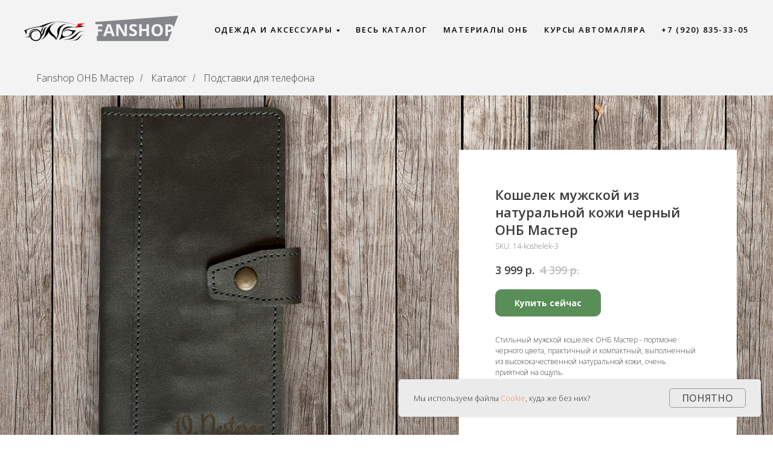

--- FILE ---
content_type: text/html; charset=UTF-8
request_url: https://fan.onbmaster.ru/catalog/wallet-3
body_size: 23179
content:
<!DOCTYPE html> <html> <head> <meta charset="utf-8" /> <meta http-equiv="Content-Type" content="text/html; charset=utf-8" /> <meta name="viewport" content="width=device-width, initial-scale=1.0" /> <!--metatextblock--> <title>Кошелек мужской из натуральной кожи черный ОНБ Мастер</title> <meta name="description" content="Стильный мужской кошелек ОНБ Мастер - портмоне черного цвета, практичный и компактный, выполненный из высококачественной натуральной кожи, очень приятной на ощупь." /> <meta name="keywords" content="женский кошелек из кожи, кожаный кошелек, кожаный кошелек из, натуральной кожи, кошелек, кошелек женский, кошелек женский натуральная кожа, кошелек женский натуральная кожа купить, кошелек из кожи, кошелек из кожи купить, кошелек из кожи ручной работы, ко" /> <meta property="og:url" content="https://fan.onbmaster.ru/catalog/wallet-3" /> <meta property="og:title" content="Кошелек мужской из натуральной кожи черный ОНБ Мастер" /> <meta property="og:description" content="Стильный мужской кошелек ОНБ Мастер - портмоне черного цвета, практичный и компактный, выполненный из высококачественной натуральной кожи, очень приятной на ощупь." /> <meta property="og:type" content="website" /> <meta property="og:image" content="https://static.tildacdn.com/tild3533-6431-4635-b962-653666633064/1.jpg" /> <link rel="canonical" href="https://fan.onbmaster.ru/catalog/wallet-3"> <!--/metatextblock--> <meta name="format-detection" content="telephone=no" /> <meta http-equiv="x-dns-prefetch-control" content="on"> <link rel="dns-prefetch" href="https://ws.tildacdn.com"> <link rel="dns-prefetch" href="https://static.tildacdn.com"> <link rel="shortcut icon" href="https://static.tildacdn.com/tild3661-3830-4963-a564-353966313733/favicon_1.ico" type="image/x-icon" /> <!-- Assets --> <script src="https://neo.tildacdn.com/js/tilda-fallback-1.0.min.js" async charset="utf-8"></script> <link rel="stylesheet" href="https://static.tildacdn.com/css/tilda-grid-3.0.min.css" type="text/css" media="all" onerror="this.loaderr='y';"/> <link rel="stylesheet" href="https://static.tildacdn.com/ws/project5242668/tilda-blocks-page26989083.min.css?t=1752508171" type="text/css" media="all" onerror="this.loaderr='y';" /> <link rel="preconnect" href="https://fonts.gstatic.com"> <link href="https://fonts.googleapis.com/css2?family=Open+Sans:wght@300..800&subset=latin,cyrillic" rel="stylesheet"> <link rel="stylesheet" href="https://static.tildacdn.com/css/tilda-animation-2.0.min.css" type="text/css" media="all" onerror="this.loaderr='y';" /> <link rel="stylesheet" href="https://static.tildacdn.com/css/tilda-catalog-1.1.min.css" type="text/css" media="print" onload="this.media='all';" onerror="this.loaderr='y';" /> <noscript><link rel="stylesheet" href="https://static.tildacdn.com/css/tilda-catalog-1.1.min.css" type="text/css" media="all" /></noscript> <link rel="stylesheet" href="https://static.tildacdn.com/css/tilda-cover-1.0.min.css" type="text/css" media="all" onerror="this.loaderr='y';" /> <link rel="stylesheet" href="https://static.tildacdn.com/css/tilda-forms-1.0.min.css" type="text/css" media="all" onerror="this.loaderr='y';" /> <link rel="stylesheet" href="https://static.tildacdn.com/css/tilda-slds-1.4.min.css" type="text/css" media="print" onload="this.media='all';" onerror="this.loaderr='y';" /> <noscript><link rel="stylesheet" href="https://static.tildacdn.com/css/tilda-slds-1.4.min.css" type="text/css" media="all" /></noscript> <link rel="stylesheet" href="https://static.tildacdn.com/css/tilda-cards-1.0.min.css" type="text/css" media="all" onerror="this.loaderr='y';" /> <link rel="stylesheet" href="https://static.tildacdn.com/css/tilda-popup-1.1.min.css" type="text/css" media="print" onload="this.media='all';" onerror="this.loaderr='y';" /> <noscript><link rel="stylesheet" href="https://static.tildacdn.com/css/tilda-popup-1.1.min.css" type="text/css" media="all" /></noscript> <link rel="stylesheet" href="https://static.tildacdn.com/css/tilda-menusub-1.0.min.css" type="text/css" media="print" onload="this.media='all';" onerror="this.loaderr='y';" /> <noscript><link rel="stylesheet" href="https://static.tildacdn.com/css/tilda-menusub-1.0.min.css" type="text/css" media="all" /></noscript> <link rel="stylesheet" href="https://static.tildacdn.com/css/tilda-cart-1.0.min.css" type="text/css" media="all" onerror="this.loaderr='y';" /> <link rel="stylesheet" href="https://static.tildacdn.com/css/tilda-delivery-1.0.min.css" type="text/css" media="print" onload="this.media='all';" onerror="this.loaderr='y';" /> <noscript><link rel="stylesheet" href="https://static.tildacdn.com/css/tilda-delivery-1.0.min.css" type="text/css" media="all" /></noscript> <link rel="stylesheet" href="https://static.tildacdn.com/css/tilda-zoom-2.0.min.css" type="text/css" media="print" onload="this.media='all';" onerror="this.loaderr='y';" /> <noscript><link rel="stylesheet" href="https://static.tildacdn.com/css/tilda-zoom-2.0.min.css" type="text/css" media="all" /></noscript> <link rel="stylesheet" href="https://fonts.googleapis.com/css2?family=Open+Sans:ital,wght@0,300;0,400;0,500;0,600;0,700;0,800;1,300;1,500;1,600;1,700;1,800&display=swap" type="text/css" /> <script nomodule src="https://static.tildacdn.com/js/tilda-polyfill-1.0.min.js" charset="utf-8"></script> <script type="text/javascript">function t_onReady(func) {if(document.readyState!='loading') {func();} else {document.addEventListener('DOMContentLoaded',func);}}
function t_onFuncLoad(funcName,okFunc,time) {if(typeof window[funcName]==='function') {okFunc();} else {setTimeout(function() {t_onFuncLoad(funcName,okFunc,time);},(time||100));}}function t_throttle(fn,threshhold,scope) {return function() {fn.apply(scope||this,arguments);};}function t396_initialScale(t){var e=document.getElementById("rec"+t);if(e){var r=e.querySelector(".t396__artboard");if(r){var a=document.documentElement.clientWidth,i=[],l,n=r.getAttribute("data-artboard-screens");if(n){n=n.split(",");for(var o=0;o<n.length;o++)i[o]=parseInt(n[o],10)}else i=[320,480,640,960,1200];for(var o=0;o<i.length;o++){var d=i[o];a>=d&&(l=d)}var c="edit"===window.allrecords.getAttribute("data-tilda-mode"),s="center"===t396_getFieldValue(r,"valign",l,i),g="grid"===t396_getFieldValue(r,"upscale",l,i),u=t396_getFieldValue(r,"height_vh",l,i),_=t396_getFieldValue(r,"height",l,i),f=!!window.opr&&!!window.opr.addons||!!window.opera||-1!==navigator.userAgent.indexOf(" OPR/");if(!c&&s&&!g&&!u&&_&&!f){var h=parseFloat((a/l).toFixed(3)),v=[r,r.querySelector(".t396__carrier"),r.querySelector(".t396__filter")],p=Math.floor(parseInt(_,10)*h)+"px",b;r.style.setProperty("--initial-scale-height",p);for(var o=0;o<v.length;o++)v[o].style.setProperty("height","var(--initial-scale-height)");t396_scaleInitial__getElementsToScale(r).forEach((function(t){t.style.zoom=h}))}}}}function t396_scaleInitial__getElementsToScale(t){return t?Array.prototype.slice.call(t.children).filter((function(t){return t&&(t.classList.contains("t396__elem")||t.classList.contains("t396__group"))})):[]}function t396_getFieldValue(t,e,r,a){var i,l=a[a.length-1];if(!(i=r===l?t.getAttribute("data-artboard-"+e):t.getAttribute("data-artboard-"+e+"-res-"+r)))for(var n=0;n<a.length;n++){var o=a[n];if(!(o<=r)&&(i=o===l?t.getAttribute("data-artboard-"+e):t.getAttribute("data-artboard-"+e+"-res-"+o)))break}return i}window.TN_SCALE_INITIAL_VER="1.0";</script> <script src="https://static.tildacdn.com/js/jquery-1.10.2.min.js" charset="utf-8" onerror="this.loaderr='y';"></script> <script src="https://static.tildacdn.com/js/tilda-scripts-3.0.min.js" charset="utf-8" defer onerror="this.loaderr='y';"></script> <script src="https://static.tildacdn.com/ws/project5242668/tilda-blocks-page26989083.min.js?t=1752508171" charset="utf-8" async onerror="this.loaderr='y';"></script> <script src="https://static.tildacdn.com/js/tilda-lazyload-1.0.min.js" charset="utf-8" async onerror="this.loaderr='y';"></script> <script src="https://static.tildacdn.com/js/tilda-animation-2.0.min.js" charset="utf-8" async onerror="this.loaderr='y';"></script> <script src="https://static.tildacdn.com/js/tilda-products-1.0.min.js" charset="utf-8" async onerror="this.loaderr='y';"></script> <script src="https://static.tildacdn.com/js/tilda-catalog-1.1.min.js" charset="utf-8" async onerror="this.loaderr='y';"></script> <script src="https://static.tildacdn.com/js/tilda-cover-1.0.min.js" charset="utf-8" async onerror="this.loaderr='y';"></script> <script src="https://static.tildacdn.com/js/tilda-slds-1.4.min.js" charset="utf-8" async onerror="this.loaderr='y';"></script> <script src="https://static.tildacdn.com/js/hammer.min.js" charset="utf-8" async onerror="this.loaderr='y';"></script> <script src="https://static.tildacdn.com/js/tilda-video-1.0.min.js" charset="utf-8" async onerror="this.loaderr='y';"></script> <script src="https://static.tildacdn.com/js/tilda-cards-1.0.min.js" charset="utf-8" async onerror="this.loaderr='y';"></script> <script src="https://static.tildacdn.com/js/tilda-menusub-1.0.min.js" charset="utf-8" async onerror="this.loaderr='y';"></script> <script src="https://static.tildacdn.com/js/tilda-menu-1.0.min.js" charset="utf-8" async onerror="this.loaderr='y';"></script> <script src="https://static.tildacdn.com/js/tilda-forms-1.0.min.js" charset="utf-8" async onerror="this.loaderr='y';"></script> <script src="https://static.tildacdn.com/js/tilda-cart-1.0.min.js" charset="utf-8" async onerror="this.loaderr='y';"></script> <script src="https://static.tildacdn.com/js/tilda-widget-positions-1.0.min.js" charset="utf-8" async onerror="this.loaderr='y';"></script> <script src="https://static.tildacdn.com/js/tilda-delivery-1.0.min.js" charset="utf-8" async onerror="this.loaderr='y';"></script> <script src="https://static.tildacdn.com/js/tilda-popup-1.0.min.js" charset="utf-8" async onerror="this.loaderr='y';"></script> <script src="https://static.tildacdn.com/js/tilda-zero-1.1.min.js" charset="utf-8" async onerror="this.loaderr='y';"></script> <script src="https://static.tildacdn.com/js/tilda-zoom-2.0.min.js" charset="utf-8" async onerror="this.loaderr='y';"></script> <script src="https://static.tildacdn.com/js/tilda-zero-scale-1.0.min.js" charset="utf-8" async onerror="this.loaderr='y';"></script> <script src="https://static.tildacdn.com/js/tilda-skiplink-1.0.min.js" charset="utf-8" async onerror="this.loaderr='y';"></script> <script src="https://static.tildacdn.com/js/tilda-events-1.0.min.js" charset="utf-8" async onerror="this.loaderr='y';"></script> <!-- nominify begin --><meta name="yandex-verification" content="0fe40bc44c392fcb" /><script src="https://forma.tinkoff.ru/static/onlineScriptTildaCart-1.0.0.js"></script> <!-- nominify end --><script type="text/javascript">window.dataLayer=window.dataLayer||[];</script> <!-- VK Pixel Code --> <script type="text/javascript" data-tilda-cookie-type="advertising">setTimeout(function(){!function(){var t=document.createElement("script");t.type="text/javascript",t.async=!0,t.src="https://vk.com/js/api/openapi.js?161",t.onload=function(){VK.Retargeting.Init("VK-RTRG-1435811-bzpQr"),VK.Retargeting.Hit()},document.head.appendChild(t)}();},2000);</script> <!-- End VK Pixel Code --> <script type="text/javascript">(function() {if((/bot|google|yandex|baidu|bing|msn|duckduckbot|teoma|slurp|crawler|spider|robot|crawling|facebook/i.test(navigator.userAgent))===false&&typeof(sessionStorage)!='undefined'&&sessionStorage.getItem('visited')!=='y'&&document.visibilityState){var style=document.createElement('style');style.type='text/css';style.innerHTML='@media screen and (min-width: 980px) {.t-records {opacity: 0;}.t-records_animated {-webkit-transition: opacity ease-in-out .2s;-moz-transition: opacity ease-in-out .2s;-o-transition: opacity ease-in-out .2s;transition: opacity ease-in-out .2s;}.t-records.t-records_visible {opacity: 1;}}';document.getElementsByTagName('head')[0].appendChild(style);function t_setvisRecs(){var alr=document.querySelectorAll('.t-records');Array.prototype.forEach.call(alr,function(el) {el.classList.add("t-records_animated");});setTimeout(function() {Array.prototype.forEach.call(alr,function(el) {el.classList.add("t-records_visible");});sessionStorage.setItem("visited","y");},400);}
document.addEventListener('DOMContentLoaded',t_setvisRecs);}})();</script></head> <body class="t-body" style="margin:0;"> <!--allrecords--> <div id="allrecords" class="t-records" data-hook="blocks-collection-content-node" data-tilda-project-id="5242668" data-tilda-page-id="26989083" data-tilda-page-alias="catalog/wallet-3" data-tilda-formskey="9aeb4b678047058be4de5213e5242668" data-tilda-lazy="yes" data-tilda-root-zone="com" data-tilda-project-headcode="yes" data-tilda-ts="y"> <!--header--> <header id="t-header" class="t-records" data-hook="blocks-collection-content-node" data-tilda-project-id="5242668" data-tilda-page-id="25799483" data-tilda-formskey="9aeb4b678047058be4de5213e5242668" data-tilda-lazy="yes" data-tilda-root-zone="com" data-tilda-project-headcode="yes"> <div id="rec416447619" class="r t-rec" style=" " data-animationappear="off" data-record-type="230"> <div id="nav416447619" class="t199__header t199__js__header " style="" data-menu="yes"> <div class="t199__holder"> <a class="t199__logo" href="/" style=""> <img class="t199__logo-image-one"
src="https://static.tildacdn.com/tild3539-6335-4065-a137-393466643137/g61231029.png"
imgfield="img"
alt="FANSHOP.ONBMASTER.RU"> <img class="t199__logo-image-two"
src="https://static.tildacdn.com/tild3761-6332-4666-a133-396362313736/g61231029.png"
imgfield="img2"
alt="FANSHOP.ONBMASTER.RU"> <div class="t199__logo-text-mobile t-title" field="title" style="">FANSHOP.ONBMASTER.RU</div> </a> <a class="t199__mmenu-toggler t199__js__menu-toggler" href="#"> <button type="button"
class="t-menuburger t-menuburger_first "
aria-label="Навигационное меню"
aria-expanded="false"> <span style="background-color:#fff;"></span> <span style="background-color:#fff;"></span> <span style="background-color:#fff;"></span> <span style="background-color:#fff;"></span> </button> <script>function t_menuburger_init(recid) {var rec=document.querySelector('#rec' + recid);if(!rec) return;var burger=rec.querySelector('.t-menuburger');if(!burger) return;var isSecondStyle=burger.classList.contains('t-menuburger_second');if(isSecondStyle&&!window.isMobile&&!('ontouchend' in document)) {burger.addEventListener('mouseenter',function() {if(burger.classList.contains('t-menuburger-opened')) return;burger.classList.remove('t-menuburger-unhovered');burger.classList.add('t-menuburger-hovered');});burger.addEventListener('mouseleave',function() {if(burger.classList.contains('t-menuburger-opened')) return;burger.classList.remove('t-menuburger-hovered');burger.classList.add('t-menuburger-unhovered');setTimeout(function() {burger.classList.remove('t-menuburger-unhovered');},300);});}
burger.addEventListener('click',function() {if(!burger.closest('.tmenu-mobile')&&!burger.closest('.t450__burger_container')&&!burger.closest('.t466__container')&&!burger.closest('.t204__burger')&&!burger.closest('.t199__js__menu-toggler')) {burger.classList.toggle('t-menuburger-opened');burger.classList.remove('t-menuburger-unhovered');}});var menu=rec.querySelector('[data-menu="yes"]');if(!menu) return;var menuLinks=menu.querySelectorAll('.t-menu__link-item');var submenuClassList=['t978__menu-link_hook','t978__tm-link','t966__tm-link','t794__tm-link','t-menusub__target-link'];Array.prototype.forEach.call(menuLinks,function(link) {link.addEventListener('click',function() {var isSubmenuHook=submenuClassList.some(function(submenuClass) {return link.classList.contains(submenuClass);});if(isSubmenuHook) return;burger.classList.remove('t-menuburger-opened');});});menu.addEventListener('clickedAnchorInTooltipMenu',function() {burger.classList.remove('t-menuburger-opened');});}
t_onReady(function() {t_onFuncLoad('t_menuburger_init',function(){t_menuburger_init('416447619');});});</script> <style>.t-menuburger{position:relative;flex-shrink:0;width:28px;height:20px;padding:0;border:none;background-color:transparent;outline:none;-webkit-transform:rotate(0deg);transform:rotate(0deg);transition:transform .5s ease-in-out;cursor:pointer;z-index:999;}.t-menuburger span{display:block;position:absolute;width:100%;opacity:1;left:0;-webkit-transform:rotate(0deg);transform:rotate(0deg);transition:.25s ease-in-out;height:3px;background-color:#000;}.t-menuburger span:nth-child(1){top:0px;}.t-menuburger span:nth-child(2),.t-menuburger span:nth-child(3){top:8px;}.t-menuburger span:nth-child(4){top:16px;}.t-menuburger__big{width:42px;height:32px;}.t-menuburger__big span{height:5px;}.t-menuburger__big span:nth-child(2),.t-menuburger__big span:nth-child(3){top:13px;}.t-menuburger__big span:nth-child(4){top:26px;}.t-menuburger__small{width:22px;height:14px;}.t-menuburger__small span{height:2px;}.t-menuburger__small span:nth-child(2),.t-menuburger__small span:nth-child(3){top:6px;}.t-menuburger__small span:nth-child(4){top:12px;}.t-menuburger-opened span:nth-child(1){top:8px;width:0%;left:50%;}.t-menuburger-opened span:nth-child(2){-webkit-transform:rotate(45deg);transform:rotate(45deg);}.t-menuburger-opened span:nth-child(3){-webkit-transform:rotate(-45deg);transform:rotate(-45deg);}.t-menuburger-opened span:nth-child(4){top:8px;width:0%;left:50%;}.t-menuburger-opened.t-menuburger__big span:nth-child(1){top:6px;}.t-menuburger-opened.t-menuburger__big span:nth-child(4){top:18px;}.t-menuburger-opened.t-menuburger__small span:nth-child(1),.t-menuburger-opened.t-menuburger__small span:nth-child(4){top:6px;}@media (hover),(min-width:0\0){.t-menuburger_first:hover span:nth-child(1){transform:translateY(1px);}.t-menuburger_first:hover span:nth-child(4){transform:translateY(-1px);}.t-menuburger_first.t-menuburger__big:hover span:nth-child(1){transform:translateY(3px);}.t-menuburger_first.t-menuburger__big:hover span:nth-child(4){transform:translateY(-3px);}}.t-menuburger_second span:nth-child(2),.t-menuburger_second span:nth-child(3){width:80%;left:20%;right:0;}@media (hover),(min-width:0\0){.t-menuburger_second.t-menuburger-hovered span:nth-child(2),.t-menuburger_second.t-menuburger-hovered span:nth-child(3){animation:t-menuburger-anim 0.3s ease-out normal forwards;}.t-menuburger_second.t-menuburger-unhovered span:nth-child(2),.t-menuburger_second.t-menuburger-unhovered span:nth-child(3){animation:t-menuburger-anim2 0.3s ease-out normal forwards;}}.t-menuburger_second.t-menuburger-opened span:nth-child(2),.t-menuburger_second.t-menuburger-opened span:nth-child(3){left:0;right:0;width:100%!important;}.t-menuburger_third span:nth-child(4){width:70%;left:unset;right:0;}@media (hover),(min-width:0\0){.t-menuburger_third:not(.t-menuburger-opened):hover span:nth-child(4){width:100%;}}.t-menuburger_third.t-menuburger-opened span:nth-child(4){width:0!important;right:50%;}.t-menuburger_fourth{height:12px;}.t-menuburger_fourth.t-menuburger__small{height:8px;}.t-menuburger_fourth.t-menuburger__big{height:18px;}.t-menuburger_fourth span:nth-child(2),.t-menuburger_fourth span:nth-child(3){top:4px;opacity:0;}.t-menuburger_fourth span:nth-child(4){top:8px;}.t-menuburger_fourth.t-menuburger__small span:nth-child(2),.t-menuburger_fourth.t-menuburger__small span:nth-child(3){top:3px;}.t-menuburger_fourth.t-menuburger__small span:nth-child(4){top:6px;}.t-menuburger_fourth.t-menuburger__small span:nth-child(2),.t-menuburger_fourth.t-menuburger__small span:nth-child(3){top:3px;}.t-menuburger_fourth.t-menuburger__small span:nth-child(4){top:6px;}.t-menuburger_fourth.t-menuburger__big span:nth-child(2),.t-menuburger_fourth.t-menuburger__big span:nth-child(3){top:6px;}.t-menuburger_fourth.t-menuburger__big span:nth-child(4){top:12px;}@media (hover),(min-width:0\0){.t-menuburger_fourth:not(.t-menuburger-opened):hover span:nth-child(1){transform:translateY(1px);}.t-menuburger_fourth:not(.t-menuburger-opened):hover span:nth-child(4){transform:translateY(-1px);}.t-menuburger_fourth.t-menuburger__big:not(.t-menuburger-opened):hover span:nth-child(1){transform:translateY(3px);}.t-menuburger_fourth.t-menuburger__big:not(.t-menuburger-opened):hover span:nth-child(4){transform:translateY(-3px);}}.t-menuburger_fourth.t-menuburger-opened span:nth-child(1),.t-menuburger_fourth.t-menuburger-opened span:nth-child(4){top:4px;}.t-menuburger_fourth.t-menuburger-opened span:nth-child(2),.t-menuburger_fourth.t-menuburger-opened span:nth-child(3){opacity:1;}@keyframes t-menuburger-anim{0%{width:80%;left:20%;right:0;}50%{width:100%;left:0;right:0;}100%{width:80%;left:0;right:20%;}}@keyframes t-menuburger-anim2{0%{width:80%;left:0;}50%{width:100%;right:0;left:0;}100%{width:80%;left:20%;right:0;}}</style> </a> <div class="t199__mmenu t199__js__menu"> <nav class="t199__menu"> <ul role="list" class="t199__menu-items t-menu__list"> <li class="t199__menu-item-wrap"> <a class="t199__menu-item t-title t-menu__link-item"
href=""
aria-expanded="false" role="button" data-menu-submenu-hook="link_sub1_416447619">Одежда и аксессуары</a> <div class="t-menusub" data-submenu-hook="link_sub1_416447619" data-submenu-margin="15px" data-add-submenu-arrow="on"> <div class="t-menusub__menu"> <div class="t-menusub__content"> <ul role="list" class="t-menusub__list"> <li class="t-menusub__list-item t-name t-name_xs"> <a class="t-menusub__link-item t-name t-name_xs"
href="/catalog/books" data-menu-item-number="1">Книги ОНБ</a> </li> <li class="t-menusub__list-item t-name t-name_xs"> <a class="t-menusub__link-item t-name t-name_xs"
href="/catalog/tolstovkyonb" data-menu-item-number="1">Толстовки, Худи, Водолазки</a> </li> <li class="t-menusub__list-item t-name t-name_xs"> <a class="t-menusub__link-item t-name t-name_xs"
href="/catalog/t-shorts" data-menu-item-number="1">Футболки</a> </li> <li class="t-menusub__list-item t-name t-name_xs"> <a class="t-menusub__link-item t-name t-name_xs"
href="/catalog/shoe_and_clothing_care" data-menu-item-number="1">Уход за обувью / одеждой</a> </li> <li class="t-menusub__list-item t-name t-name_xs"> <a class="t-menusub__link-item t-name t-name_xs"
href="/catalog/shorts" data-menu-item-number="1">Брюки / шорты</a> </li> <li class="t-menusub__list-item t-name t-name_xs"> <a class="t-menusub__link-item t-name t-name_xs"
href="/catalog/beysbolky" data-menu-item-number="1">Бейсболки</a> </li> <li class="t-menusub__list-item t-name t-name_xs"> <a class="t-menusub__link-item t-name t-name_xs"
href="/catalog/schoolonb" data-menu-item-number="1">Курсы автомаляров</a> </li> <li class="t-menusub__list-item t-name t-name_xs"> <a class="t-menusub__link-item t-name t-name_xs"
href="/catalog/oblozhkynadokymenty" data-menu-item-number="1">Обложки</a> </li> <li class="t-menusub__list-item t-name t-name_xs"> <a class="t-menusub__link-item t-name t-name_xs"
href="/catalog/podstavkaonb" data-menu-item-number="1">Подставки</a> </li> <li class="t-menusub__list-item t-name t-name_xs"> <a class="t-menusub__link-item t-name t-name_xs"
href="/catalog/wallet" data-menu-item-number="1">Портмоне</a> </li> <li class="t-menusub__list-item t-name t-name_xs"> <a class="t-menusub__link-item t-name t-name_xs"
href="/catalog/bag" data-menu-item-number="1">Сумки</a> </li> <li class="t-menusub__list-item t-name t-name_xs"> <a class="t-menusub__link-item t-name t-name_xs"
href="/laser3000w" data-menu-item-number="1">Лазерное оборудование</a> </li> </ul> </div> </div> </div> </li> <li class="t199__menu-item-wrap"> <a class="t199__menu-item t-title t-menu__link-item"
href="/catalog" data-menu-submenu-hook="">Весь каталог</a> </li> <li class="t199__menu-item-wrap"> <a class="t199__menu-item t-title t-menu__link-item"
href="https://avtospectr.com/brand/onb/"
target="_blank" data-menu-submenu-hook="">Материалы ОНБ</a> </li> <li class="t199__menu-item-wrap"> <a class="t199__menu-item t-title t-menu__link-item"
href="/catalog/school/onb" data-menu-submenu-hook="">Курсы автомаляра</a> </li> <li class="t199__menu-item-wrap"> <a class="t199__menu-item t-title t-menu__link-item"
href="" data-menu-submenu-hook="">+7 (920) 835-33-05</a> </li> </ul> </nav> </div> </div> </div> <script>t_onReady(function() {t_onFuncLoad('t199_showMenu',function() {t199_showMenu('416447619');});t_onFuncLoad('t199_positionHeader',function() {t199_positionHeader('416447619');});t_onFuncLoad('t_menu__interactFromKeyboard',function() {t_menu__interactFromKeyboard('416447619');});t_onFuncLoad('t_menu__highlightActiveLinks',function() {t_menu__highlightActiveLinks(".t199__menu-item");});t_onFuncLoad('t_menu__findAnchorLinks',function() {t_menu__findAnchorLinks('416447619','.t199__menu-item');});});</script> <style>@media screen and (max-width:1024px){}</style> <style>#rec416447619 .t-menu__link-item{}@supports (overflow:-webkit-marquee) and (justify-content:inherit){#rec416447619 .t-menu__link-item,#rec416447619 .t-menu__link-item.t-active{opacity:1 !important;}}</style> <script>t_onReady(function() {setTimeout(function(){t_onFuncLoad('t_menusub_init',function() {t_menusub_init('416447619');});},500);});</script> <style>@media screen and (max-width:980px){#rec416447619 .t-menusub__menu .t-menusub__link-item{color:#000000 !important;}#rec416447619 .t-menusub__menu .t-menusub__link-item.t-active{color:#000000 !important;}}@media screen and (min-width:981px){#rec416447619 .t-menusub__menu{text-align:left;max-width:200px;}}</style> <style> #rec416447619 a.t-menusub__link-item{font-weight:500;font-family:'Open Sans';}</style> </div> </header> <!--/header--> <div id="rec435701466" class="r t-rec t-rec_pt_120 t-rec_pb_15" style="padding-top:120px;padding-bottom:15px; " data-animationappear="off" data-record-type="758"> <!-- t758 --> <div class="t758"> <div class="t-container"> <div class="t758__col t-col t-col_12 "> <div class="t758__wrapper t-align_left"> <ul class="t758__list"> <li class="t758__list_item"> <div class="t758__link-item__wrapper"> <a class="t-menu__link-item " href="/">
Fanshop ОНБ Мастер
</a> </div> <span class="t758__breadcrumb-divider">/</span> </li> <li class="t758__list_item"> <div class="t758__link-item__wrapper"><a class="t-menu__link-item " href="/catalog">Каталог</a></div> <span class="t758__breadcrumb-divider">/</span> </li> <li class="t758__list_item"> <div class="t758__link-item__wrapper"><a class="t-menu__link-item t758__link-item_active" href="/catalog/podstavkaonb">Подставки для телефона</a></div> </li> </ul> </div> </div> </div> </div> <style>#rec435701466 .t758__breadcrumb-divider{color:#858585;}#rec435701466 .t758 .t-menu__link-item{-webkit-transition:color 0.3s ease-in-out,opacity 0.3s ease-in-out;transition:color 0.3s ease-in-out,opacity 0.3s ease-in-out;}#rec435701466 .t758 .t-menu__link-item:hover{color:#9e9e9e !important;}#rec435701466 .t758 .t-menu__link-item:focus-visible{color:#9e9e9e !important;}</style> <style> #rec435701466 .t758__link-item__wrapper .t-menu__link-item{font-weight:300;}</style> <style> #rec435701466 .t758__breadcrumb-divider{font-weight:300;}</style> </div> <div id="rec435701467" class="r t-rec" style=" " data-animationappear="off" data-record-type="922"> <!-- t922 --> <div class="t922 js-product js-product-single js-store-product js-store-product_single" data-product-gen-uid="915534741681"> <!-- cover --> <div class="t-cover" id="recorddiv435701467"bgimgfield="img"style="height:100vh;background-image:url('https://thb.tildacdn.com/tild3132-6630-4137-b233-383133313536/-/resize/20x/photo.jpg');"> <div class="t-cover__carrier" id="coverCarry435701467"data-content-cover-id="435701467"data-content-cover-bg="https://static.tildacdn.com/tild3132-6630-4137-b233-383133313536/photo.jpg"data-display-changed="true"data-content-cover-height="100vh"data-content-cover-parallax="dynamic"data-content-use-image-for-mobile-cover=""style="height:100vh;background-attachment:scroll; background-position:center top;"itemscope itemtype="http://schema.org/ImageObject"><meta itemprop="image" content="https://static.tildacdn.com/tild3132-6630-4137-b233-383133313536/photo.jpg"></div> <div class="t-cover__filter" style="height:100vh;background-image: -moz-linear-gradient(top, rgba(0,0,0,0.0), rgba(0,0,0,0.20));background-image: -webkit-linear-gradient(top, rgba(0,0,0,0.0), rgba(0,0,0,0.20));background-image: -o-linear-gradient(top, rgba(0,0,0,0.0), rgba(0,0,0,0.20));background-image: -ms-linear-gradient(top, rgba(0,0,0,0.0), rgba(0,0,0,0.20));background-image: linear-gradient(top, rgba(0,0,0,0.0), rgba(0,0,0,0.20));filter: progid:DXImageTransform.Microsoft.gradient(startColorStr='#fe000000', endColorstr='#cc000000');"></div> <div class="t922__container t-container"> <div class="t-col t922__card-container t-col_5 t922__col_right "> <div class="t-cover__wrapper t-valign_top" style="height:100vh;"> <div data-hook-content="covercontent"> <div class="t922__wrapper"> <div class="t922__textwrapper t-align_left js-store-single-product-info"> <div class="t922__title-wrapper"> <h1 class="t922__title t-name t-name_xl js-product-name" field="title">Кошелек мужской из натуральной кожи черный ОНБ Мастер</h1> <div class="t922__title_small t-descr t-descr_xxs"> <span class="js-store-prod-sku js-product-sku notranslate" translate="no" field="title2">
14-koshelek-3
</span> </div> </div> <div class="t922__price-wrapper js-store-price-wrapper"> <div class="t922__price t922__price-item t-name t-name_md js-store-prod-price" style="display: none;margin-right:5px;"> <div class="t922__price-value js-product-price notranslate js-store-prod-price-val" translate="off" field="price" data-redactor-toolbar="no">1799</div> <div class="t922__price-currency js-product-price-currency">р.</div> </div> <div class="t922__price_old t922__price-item t-name t-name_md js-store-prod-price-old" style="display: none;"> <div class="t922__price-value js-store-prod-price-old-val" data-redactor-toolbar="no" field="price_old">2100</div> <div class="t922__price-currency js-product-price-currency">р.</div> </div> </div> <div class="js-product-controls-wrapper"> </div> <div class="t922__btn-wrapper t1002__btns-wrapper "> <a href="#order" target="" class="t922__btn t-btn t-btn_sm " style="color:#ffffff;background-color:#5a8e59;border-radius:10px; -moz-border-radius:10px; -webkit-border-radius:10px;"> <table role="presentation" style="width:100%; height:100%;"><tr><td>Купить сейчас</td></tr></table> </a> </div> <div class="t922__descr t-descr t-descr_xxs" field="descr">Стильный мужской кошелек ОНБ Мастер - портмоне черного цвета, практичный и компактный, выполненный из высококачественной натуральной кожи, очень приятной на ощупь.<br /><strong>Появились вопросы? Звони! +7 (920) 885-33-05</strong></div> <div class="t922__descr t-descr t-descr_xxs js-store-prod-text"></div> </div> </div> </div> </div> </div> </div> </div> </div> <script>t_onReady(function() {t_onFuncLoad('t922_init',function() {t922_init('435701467');});});</script> <!-- catalog single product setup start --> <script>t_onReady(function() {var typography_optsObj={descrColor:''};var options={storeprod:'915534741681',previewmode:'yes',buyBtnTitle:'Купить сейчас',typo:typography_optsObj};try {t_onFuncLoad('t_store_oneProduct_init',function() {t_store_oneProduct_init('435701467',options);});} catch(e) {console.log(e);}});</script> <style>@media screen and (max-width:960px){#rec435701467 .t-cover,#rec435701467 .t-cover__carrier,#rec435701467 .t-cover__filter{height:500px !important;}}@media screen and (max-width:640px){#rec435701467 .t-cover,#rec435701467 .t-cover__carrier,#rec435701467 .t-cover__filter{height:360px !important;}}@media screen and (max-width:480px){#rec435701467 .t-cover,#rec435701467 .t-cover__carrier,#rec435701467 .t-cover__filter{height:240px !important;}}</style> </div> <div id="rec435701469" class="r t-rec t-rec_pt_105 t-rec_pb_120" style="padding-top:105px;padding-bottom:120px; " data-record-type="474"> <!-- T474 --> <div class="t474"> <div class="t-container t-align_left"> <div class="t-col t-col_8 t-prefix_3"> <div class="t474__descr t-descr t-descr_xxxl " field="descr"><p style="text-align: left;">Стильный мужской кошелек - портмоне черного цвета, практичный и компактный, выполненный из высококачественной натуральной кожи, очень приятной на ощупь.</p></div> </div> </div> </div> <style> #rec435701469 .t474__descr{line-height:1.6;font-weight:300;}</style> </div> <div id="rec435701470" class="r t-rec t-rec_pt_0 t-rec_pb_0" style="padding-top:0px;padding-bottom:0px;background-color:#b7b7b7; " data-animationappear="off" data-record-type="670" data-bg-color="#b7b7b7"> <!-- T670 --> <div class="t670"> <div class="t-slds" style="visibility: hidden;"> <div class="t-container t-slds__main"> <ul class="t-slds__arrow_container "> <style type="text/css">#rec435701470 .t-slds__arrow_wrapper:hover .t-slds__arrow-withbg{border-color:#5a8e59 !important;background-color:rgba() !important;}#rec435701470 .t-slds__arrow-withbg:focus-visible{border-color:#5a8e59 !important;background-color:rgba() !important;}</style> <li class="t-slds__arrow_wrapper t-slds__arrow_wrapper-left" data-slide-direction="left"> <button
type="button"
class="t-slds__arrow t-slds__arrow-left "
aria-controls="carousel_435701470"
aria-disabled="false"
aria-label="Предыдущий слайд"> <div class="t-slds__arrow_body t-slds__arrow_body-left" style="width: 21px;"> <svg role="presentation" focusable="false" style="display: block" viewBox="0 0 21.3 41" xmlns="http://www.w3.org/2000/svg" xmlns:xlink="http://www.w3.org/1999/xlink"> <style type="text/css">#rec435701470 .t-slds__arrow_wrapper polyline{-webkit-transition:stroke ease-in-out .2s;-moz-transition:stroke ease-in-out .2s;-o-transition:stroke ease-in-out .2s;transition:stroke ease-in-out .2s;}#rec435701470 .t-slds__arrow_wrapper:hover polyline{stroke:#5a8e59 !important;}#rec435701470 .t-slds__arrow:focus-visible polyline{stroke:#5a8e59 !important;}</style> <polyline
fill="none"
stroke="#525252"
stroke-linejoin="butt"
stroke-linecap="butt"
stroke-width="1"
points="0.5,0.5 20.5,20.5 0.5,40.5"
/> </svg> </div> </button> </li> <li class="t-slds__arrow_wrapper t-slds__arrow_wrapper-right" data-slide-direction="right"> <button
type="button"
class="t-slds__arrow t-slds__arrow-right "
aria-controls="carousel_435701470"
aria-disabled="false"
aria-label="Следующий слайд"> <div class="t-slds__arrow_body t-slds__arrow_body-right" style="width: 21px;"> <svg role="presentation" focusable="false" style="display: block" viewBox="0 0 21.3 41" xmlns="http://www.w3.org/2000/svg" xmlns:xlink="http://www.w3.org/1999/xlink"> <polyline
fill="none"
stroke="#525252"
stroke-linejoin="butt"
stroke-linecap="butt"
stroke-width="1"
points="0.5,0.5 20.5,20.5 0.5,40.5"
/> </svg> </div> </button> </li> </ul> <div class="t-slds__container t-width t-width_12 t-margin_auto"> <div class="t-slds__items-wrapper t-slds__witharrows t-slds_animated-none"
id="carousel_435701470" data-slider-transition="300" data-slider-with-cycle="true" data-slider-correct-height="true" data-auto-correct-mobile-width="false"
aria-roledescription="carousel"
aria-live="off"> <div class="t-slds__item t-slds__item_active" data-slide-index="1"
role="group"
aria-roledescription="slide"
aria-hidden="false"
aria-label="1 из 3"> <div class="t-width t-width_12 t-margin_auto" itemscope itemtype="http://schema.org/ImageObject"> <div class="t-slds__wrapper t-align_center"> <meta itemprop="image" content="https://static.tildacdn.com/tild3933-3430-4734-a539-633838663135/3.jpg"> <div class="t670__imgwrapper" bgimgfield="gi_img__0"> <div class="t-slds__bgimg t-slds__bgimg-contain t-bgimg" data-original="https://static.tildacdn.com/tild3933-3430-4734-a539-633838663135/3.jpg"
style="background-image: url('https://thb.tildacdn.com/tild3933-3430-4734-a539-633838663135/-/resizeb/20x/3.jpg');"> </div> <div class="t670__separator" data-slider-image-width="1160" data-slider-image-height="750px"></div> </div> </div> </div> </div> <div class="t-slds__item" data-slide-index="2"
role="group"
aria-roledescription="slide"
aria-hidden="false"
aria-label="2 из 3"> <div class="t-width t-width_12 t-margin_auto" itemscope itemtype="http://schema.org/ImageObject"> <div class="t-slds__wrapper t-align_center"> <meta itemprop="image" content="https://static.tildacdn.com/tild3564-6131-4935-a337-623034643139/2.jpg"> <div class="t670__imgwrapper" bgimgfield="gi_img__1"> <div class="t-slds__bgimg t-slds__bgimg-contain t-bgimg" data-original="https://static.tildacdn.com/tild3564-6131-4935-a337-623034643139/2.jpg"
style="background-image: url('https://thb.tildacdn.com/tild3564-6131-4935-a337-623034643139/-/resizeb/20x/2.jpg');"> </div> <div class="t670__separator" data-slider-image-width="1160" data-slider-image-height="750px"></div> </div> </div> </div> </div> <div class="t-slds__item" data-slide-index="3"
role="group"
aria-roledescription="slide"
aria-hidden="false"
aria-label="3 из 3"> <div class="t-width t-width_12 t-margin_auto" itemscope itemtype="http://schema.org/ImageObject"> <div class="t-slds__wrapper t-align_center"> <meta itemprop="image" content="https://static.tildacdn.com/tild3363-3535-4530-b132-383937353062/6.jpg"> <div class="t670__imgwrapper" bgimgfield="gi_img__2"> <div class="t-slds__bgimg t-slds__bgimg-contain t-bgimg" data-original="https://static.tildacdn.com/tild3363-3535-4530-b132-383937353062/6.jpg"
style="background-image: url('https://thb.tildacdn.com/tild3363-3535-4530-b132-383937353062/-/resizeb/20x/6.jpg');"> </div> <div class="t670__separator" data-slider-image-width="1160" data-slider-image-height="750px"></div> </div> </div> </div> </div> </div> </div> <div class="t-slds__caption__container t670__caption__container_none"> </div> </div> </div> </div> <script>t_onReady(function() {t_onFuncLoad('t670_init',function() {t670_init('435701470',false);});});</script> <style>#rec435701470 .t-slds__bullet_active .t-slds__bullet_body{background-color:#222 !important;}#rec435701470 .t-slds__bullet:hover .t-slds__bullet_body{background-color:#222 !important;}</style> </div> <div id="rec435701471" class="r t-rec t-rec_pt_15 t-rec_pb_135" style="padding-top:15px;padding-bottom:135px; " data-record-type="509"> <!-- t509 --> <div class="t509"> <div class="t-section__container t-container t-container_flex"> <div class="t-col t-col_12 "> <div
class="t-section__title t-title t-title_xs t-align_center t-margin_auto"
field="btitle"> <div style="font-size: 52px;" data-customstyle="yes"></div> </div> </div> </div> <style>.t-section__descr {max-width:560px;}#rec435701471 .t-section__title {margin-bottom:105px;}#rec435701471 .t-section__descr {}@media screen and (max-width:960px) {#rec435701471 .t-section__title {margin-bottom:45px;}}</style> <div class="t-container"> <div
class="t509__colwrapper t-col t-col_12 "
style="--column-margin:70px;"> <ul class="t-card__container"> <li
class="t509__row t-card__col t-item t-container_flex "> <div class="t509__col t-col t-col_6 t509__mobileimg" itemscope itemtype="http://schema.org/ImageObject"> <meta itemprop="image" content="https://thb.tildacdn.com/tild3237-6339-4936-b530-636239653266/-/resizeb/20x/5.jpg"> <div class="t509__blockimg t-bgimg" data-original="https://static.tildacdn.com/tild3237-6339-4936-b530-636239653266/5.jpg"
bgimgfield="li_img__1476897493817" data-image-width="750" data-image-height="650px"
style="background-image:url('https://thb.tildacdn.com/tild3237-6339-4936-b530-636239653266/-/resizeb/20x/5.jpg');"></div> </div> <div class="t509__col t-col t-col_6 t509__leftcol"> <div class="t509__textwrapper t-align_left" style="max-width:550px;"> <div class="t509__content t-valign_middle"> <div class="t509__box"> <div
class="t-card__title t-heading t-heading_xs t-margin_auto"
id="cardtitle1_435701471"
field="li_title__1476897493817">
Хранение:
</div> <div class="t-card__descr t-descr t-descr_sm t-margin_auto" field="li_descr__1476897493817">
Кошелек мужской имеет два больших отделения для купюр, которые хранятся не складывая, что позволяет сохранить их в отличном виде, не мятыми и не сложенными. Также в кошельке есть большой карман для монет (мелочи) и 6 слотов для карточек или визиток.
</div> </div> </div> </div> </div> <div class="t509__col t-col t-col_6 t509__rightcol t509__desktopimg"> <div class="t509__imgwrapper" style="max-width:750px;" itemscope itemtype="http://schema.org/ImageObject"> <meta itemprop="image" content="https://thb.tildacdn.com/tild3237-6339-4936-b530-636239653266/-/resizeb/20x/5.jpg"> <div class="t509__blockimg t-bgimg" data-original="https://static.tildacdn.com/tild3237-6339-4936-b530-636239653266/5.jpg"
bgimgfield="li_img__1476897493817" data-image-width="750" data-image-height="650px"
style="background-image:url('https://thb.tildacdn.com/tild3237-6339-4936-b530-636239653266/-/resizeb/20x/5.jpg');"></div> </div> </div> </li> <li
class="t509__row t-card__col t-item t-container_flex "> <div class="t509__col t-col t-col_6 t509__mobileimg" itemscope itemtype="http://schema.org/ImageObject"> <meta itemprop="image" content="https://thb.tildacdn.com/tild3663-3065-4565-b231-326639356430/-/resizeb/20x/7.jpg"> <div class="t509__blockimg t-bgimg" data-original="https://static.tildacdn.com/tild3663-3065-4565-b231-326639356430/7.jpg"
bgimgfield="li_img__1476897695209" data-image-width="750" data-image-height="650px"
style="background-image:url('https://thb.tildacdn.com/tild3663-3065-4565-b231-326639356430/-/resizeb/20x/7.jpg');"></div> </div> <div class="t509__col t-col t-col_6 t509__leftcol t509__desktopimg"> <div class="t509__imgwrapper" style="max-width:750px;" itemscope itemtype="http://schema.org/ImageObject"> <meta itemprop="image" content="https://thb.tildacdn.com/tild3663-3065-4565-b231-326639356430/-/resizeb/20x/7.jpg"> <div class="t509__blockimg t-bgimg" data-original="https://static.tildacdn.com/tild3663-3065-4565-b231-326639356430/7.jpg"
bgimgfield="li_img__1476897695209" data-image-width="750" data-image-height="650px"
style="background-image:url('https://thb.tildacdn.com/tild3663-3065-4565-b231-326639356430/-/resizeb/20x/7.jpg');"></div> </div> </div> <div class="t509__col t-col t-col_6 t509__rightcol"> <div class="t509__textwrapper t-align_left" style="max-width:550px;"> <div class="t509__content t-valign_middle"> <div class="t509__box"> <div
class="t-card__title t-heading t-heading_xs t-margin_auto"
id="cardtitle2_435701471"
field="li_title__1476897695209">
Преимущества:
</div> <div class="t-card__descr t-descr t-descr_sm t-margin_auto" field="li_descr__1476897695209">
Кошелек очень удобен в использовании, позволяет быстро достать необходимое. Например, когда Вы расплачиваетесь на кассе, а ссади Вас огромная очередь, Вы спокойно и быстро расплатитесь или сложите сдачу в кошелек.
</div> </div> </div> </div> </div> </li> <li
class="t509__row t-card__col t-item t-container_flex "> <div class="t509__col t-col t-col_6 t509__mobileimg" itemscope itemtype="http://schema.org/ImageObject"> <meta itemprop="image" content="https://thb.tildacdn.com/tild3335-6235-4032-a166-313034343366/-/resizeb/20x/4.jpg"> <div class="t509__blockimg t-bgimg" data-original="https://static.tildacdn.com/tild3335-6235-4032-a166-313034343366/4.jpg"
bgimgfield="li_img__1501760862823" data-image-width="750" data-image-height="650px"
style="background-image:url('https://thb.tildacdn.com/tild3335-6235-4032-a166-313034343366/-/resizeb/20x/4.jpg');"></div> </div> <div class="t509__col t-col t-col_6 t509__leftcol"> <div class="t509__textwrapper t-align_left" style="max-width:550px;"> <div class="t509__content t-valign_middle"> <div class="t509__box"> <div
class="t-card__title t-heading t-heading_xs t-margin_auto"
id="cardtitle3_435701471"
field="li_title__1501760862823">
Стиль:
</div> <div class="t-card__descr t-descr t-descr_sm t-margin_auto" field="li_descr__1501760862823">
На кошельке изображен логотип Олега Нестерова с помощью выжигания, что делает этот кошек эксклюзивным. Не таким как у всех! Цвет и рельеф продукта может незначительно отличаться, так как это натуральная кожа. У Вас будет индивидуальный кошелек, Вы будете выделяться и не таким как все!
</div> </div> </div> </div> </div> <div class="t509__col t-col t-col_6 t509__rightcol t509__desktopimg"> <div class="t509__imgwrapper" style="max-width:750px;" itemscope itemtype="http://schema.org/ImageObject"> <meta itemprop="image" content="https://thb.tildacdn.com/tild3335-6235-4032-a166-313034343366/-/resizeb/20x/4.jpg"> <div class="t509__blockimg t-bgimg" data-original="https://static.tildacdn.com/tild3335-6235-4032-a166-313034343366/4.jpg"
bgimgfield="li_img__1501760862823" data-image-width="750" data-image-height="650px"
style="background-image:url('https://thb.tildacdn.com/tild3335-6235-4032-a166-313034343366/-/resizeb/20x/4.jpg');"></div> </div> </div> </li> </ul> </div> </div> </div> <script>t_onReady(function() {t_onFuncLoad('t509_setHeight',function() {window.addEventListener('resize',t_throttle(function() {t509_setHeight('435701471');}));t509_setHeight('435701471');var rec=document.querySelector('#rec435701471');if(!rec) return;var wrapper=rec.querySelector('.t509');if(wrapper) {wrapper.addEventListener('displayChanged',function() {t509_setHeight('435701471');});}});});</script> <style> #rec435701471 .t-card__title{font-weight:400;}#rec435701471 .t-card__descr{color:#616161;}</style> </div> <div id="rec435701473" class="r t-rec" style=" " data-record-type="215"> <a name="buy" style="font-size:0;"></a> </div> <div id="rec435701474" class="r t-rec" style=" " data-record-type="215"> <a name="buy" style="font-size:0;"></a> </div> <div id="rec435701475" class="r t-rec t-rec_pt_120 t-rec_pb_180" style="padding-top:120px;padding-bottom:180px;background-color:#f5f5f5; " data-animationappear="off" data-record-type="780" data-bg-color="#f5f5f5"> <!-- T780 --> <div class="t780"> <div class="t-container js-product js-product-single js-store-product js-store-product_single" data-product-gen-uid="915534741681"> <div class="t-col t-col_10 t-prefix_1 t-align_center"> <div class="t780__wrapper js-store-single-product-info"> <div class="t780__title-wrapper"> <div class="t780__title t-heading t-heading_sm js-product-name" field="title">Кошелек мужской из натуральной кожи черный ОНБ Мастер</div> <div class="t780__title_small t-descr t-descr_xs"> <span class="js-store-prod-sku js-product-sku notranslate" translate="no" field="title2">
14-koshelek-2
</span> </div> </div> <div class="t780__descr t-descr t-descr_xs js-store-prod-text"></div> <div class="t780__price-wrapper js-store-price-wrapper"> <div class="t780__price t780__price-item t-name t-name_lg js-store-prod-price" style="margin-right:5px;"> <div class="t780__price-value js-product-price notranslate js-store-prod-price-val" translate="off" field="price" data-redactor-toolbar="no">1799</div> <div class="t780__price-currency js-product-price-currency">р.</div> </div> <div class="t780__price_old t780__price-item t-name t-name_lg js-store-prod-price-old"> <div class="t780__price-value js-store-prod-price-old-val" data-redactor-toolbar="no" field="price_old">2100</div> <div class="t780__price-currency js-product-price-currency">р.</div> </div> </div> <div class="js-product-controls-wrapper"> </div> <div class="t780__btn-wrapper t1002__btns-wrapper t1002__btns-wrapper_center "> <a href="#order" class="t780__btn t-btn t-btn_md " style="color:#ffffff;background-color:#5a8e59;border-radius:50px; -moz-border-radius:50px; -webkit-border-radius:50px;"> <table role="presentation" style="width:100%; height:100%;"><tr><td class="js-store-prod-buy-btn-txt">Купить сейчас</td></tr></table> </a> </div> </div> </div> </div> </div> <script type="text/javascript">t_onReady(function() {t_onFuncLoad('t780_init',function() {t780_init('435701475');});});</script> <style type="text/css">#rec435701475 .t-slds__bullet_active .t-slds__bullet_body{background-color:#222 !important;}#rec435701475 .t-slds__bullet:hover .t-slds__bullet_body{background-color:#222 !important;}</style> <!-- catalog single product setup start --> <script>t_onReady(function() {var typography_optsObj={descrColor:'#a8a8a8'};var options={storeprod:'915534741681',previewmode:'yes',buyBtnTitle:'Купить сейчас',typo:typography_optsObj};try {t_onFuncLoad('t_store_oneProduct_init',function() {t_store_oneProduct_init('435701475',options);});} catch(e) {console.log(e);}});</script> <style> @media screen and (min-width:900px){#rec435701475 .t780__title{font-size:50px;}}#rec435701475 .t780__price{color:#5a8e59;}@media screen and (min-width:900px){#rec435701475 .t780__price{font-size:50px;}}@media screen and (min-width:900px){#rec435701475 .t780__price_old{font-size:50px;}}#rec435701475 .t780__descr{font-size:22px;color:#a8a8a8;}</style> </div> <div id="rec435701476" class="r t-rec t-rec_pt_15 t-rec_pb_60" style="padding-top:15px;padding-bottom:60px;background-color:#f5f5f5; " data-record-type="255" data-bg-color="#f5f5f5"> <!-- T225 --> <div class="t225"> <div class="t-container t-align_center"> <div class="t-col t-col_8 t-prefix_2"> <div class="t225__title t-title t-title_md" field="title">Другие кошельки /портмоне:</div> </div> </div> </div> <style> #rec435701476 .t225__uptitle{text-transform:uppercase;}#rec435701476 .t225__descr{color:#616161;}</style> </div> <div id="rec435701477" class="r t-rec t-rec_pt_15 t-rec_pb_75" style="padding-top:15px;padding-bottom:75px; " data-animationappear="off" data-record-type="754"> <!-- t754 --> <!-- @classes: t-text t-text_xxs t-name t-name_xs t-name_md t-name_xl t-descr t-descr_xxs t-btn t-btn_xs t-btn_sm data-zoomable="yes" t-align_center --> <div class="t754"> <!-- grid container start --> <div class="t-store js-store"> <div class="js-store-parts-select-container t-store__grid-cont t-container"></div> <!-- preloader els --> <div class="js-store-grid-cont-preloader t-store__grid-cont t-store__grid-cont-preloader_hidden t-container t-store__grid-cont_mobile-grid"> <div class="t-store__card-preloader t-col t-col_4"> <div class="t-store__card__img-preloader " style="padding-bottom:111.11111111111%;"> </div> </div> <div class="t-store__card-preloader t-col t-col_4"> <div class="t-store__card__img-preloader " style="padding-bottom:111.11111111111%;"> </div> </div> <div class="t-store__card-preloader t-col t-col_4"> <div class="t-store__card__img-preloader " style="padding-bottom:111.11111111111%;"> </div> </div> <div class="t-clear t-store__grid-separator"></div> <div class="t-store__card-preloader t-col t-col_4"> <div class="t-store__card__img-preloader " style="padding-bottom:111.11111111111%;"> </div> </div> <div class="t-store__card-preloader t-col t-col_4"> <div class="t-store__card__img-preloader " style="padding-bottom:111.11111111111%;"> </div> </div> <div class="t-store__card-preloader t-col t-col_4"> <div class="t-store__card__img-preloader " style="padding-bottom:111.11111111111%;"> </div> </div> </div> <!-- preloader els end --> <div class="js-store-grid-cont t-store__grid-cont t-container t-store__grid-cont_mobile-grid"></div> </div> <!-- grid container end --></div> <!-- catalog setup start --> <style>#rec435701477 .t-slds__bullet_active .t-slds__bullet_body{background-color:#222 !important;}#rec435701477 .t-slds__bullet:hover .t-slds__bullet_body{background-color:#222 !important;}#rec435701477 .t-store__parts-switch-btn{}#rec435701477 .t-store__filter__item-title,#rec435701477 .t-store__filter__opts-mob-btn{}</style> <style> #rec435701477 .t-store__card .t-typography__title{font-weight:700;}#rec435701477 .t-store__relevants__title{font-weight:700;}#rec435701477 .t-store__card .t-store__card__price{font-weight:400;}#rec435701477 .t-store__card .t-store__card__price_old{font-weight:400;}</style> <style> #rec435701477 .t-popup .t-typography__title{font-weight:700;}#rec435701477 .t-popup .t-store__prod-popup__price{font-weight:400;}#rec435701477 .t-popup .t-store__prod-popup__price_old{font-weight:400;}</style> <div class="js-store-tpl-slider-arrows" style="display: none;"> <li class="t-slds__arrow_wrapper t-slds__arrow_wrapper-left" data-slide-direction="left"> <button
type="button"
class="t-slds__arrow t-slds__arrow-left t-slds__arrow-withbg"
aria-controls="carousel_435701477"
aria-disabled="false"
aria-label="Предыдущий слайд"
style="width: 30px; height: 30px;background-color: rgba(255,255,255,1);"> <div class="t-slds__arrow_body t-slds__arrow_body-left" style="width: 7px;"> <svg role="presentation" focusable="false" style="display: block" viewBox="0 0 7.3 13" xmlns="http://www.w3.org/2000/svg" xmlns:xlink="http://www.w3.org/1999/xlink"> <polyline
fill="none"
stroke="#000000"
stroke-linejoin="butt"
stroke-linecap="butt"
stroke-width="1"
points="0.5,0.5 6.5,6.5 0.5,12.5"
/> </svg> </div> </button> </li> <li class="t-slds__arrow_wrapper t-slds__arrow_wrapper-right" data-slide-direction="right"> <button
type="button"
class="t-slds__arrow t-slds__arrow-right t-slds__arrow-withbg"
aria-controls="carousel_435701477"
aria-disabled="false"
aria-label="Следующий слайд"
style="width: 30px; height: 30px;background-color: rgba(255,255,255,1);"> <div class="t-slds__arrow_body t-slds__arrow_body-right" style="width: 7px;"> <svg role="presentation" focusable="false" style="display: block" viewBox="0 0 7.3 13" xmlns="http://www.w3.org/2000/svg" xmlns:xlink="http://www.w3.org/1999/xlink"> <polyline
fill="none"
stroke="#000000"
stroke-linejoin="butt"
stroke-linecap="butt"
stroke-width="1"
points="0.5,0.5 6.5,6.5 0.5,12.5"
/> </svg> </div> </button> </li></div> <script>t_onReady(function(){var prodcard_optsObj={blockId:'',hasWrap:'',txtPad:'',bgColor:'',borderRadius:'',shadow:'',shadowSize:'',shadowOpacity:'',shadowHover:'',shadowSizeHover:'',shadowOpacityHover:'',shadowShiftyHover:'',btnTitle1:'',btnLink1:'popup',btnTitle2:'',btnLink2:'popup',showOpts:false,style:'',hasImg:true,hasDescr:true,hasSeparator:true};var price_optsObj={color:'',colorOld:'',position:'bt',priceRange:''};var popup_optsObj={popupContainer:'',columns:'6',columns2:'6',isVertical:'',align:'',btnTitle:'Купить',closeText:'Назад',iconColor:'#000000',containerBgColor:'#ffffff',overlayBgColor:'#ffffff',overlayBgColorRgba:'rgba(255,255,255,1)',popupStat:'',tabsPosition:'',fixedButton:false,mobileGalleryStyle:''};var slider_optsObj={anim_speed:'',videoPlayerIconColor:'',cycle:'',controls:'arrowsthumbs',bgcolor:'#ebebeb'};var slider_dotsOptsObj={size:'',bgcolor:'',bordersize:'',bgcoloractive:''};var slider_slidesOptsObj={zoomable:true,bgsize:'cover',ratio:'1'};var typography_optsObj={descrColor:'',titleColor:''};var default_sort={default:null,in_stock:true};var options={storepart:'374473138431',previewmode:'yes',prodCard:prodcard_optsObj,popup_opts:popup_optsObj,defaultSort:default_sort,galleryStyle:'',slider_opts:slider_optsObj,slider_dotsOpts:slider_dotsOptsObj,slider_slidesOpts:slider_slidesOptsObj,typo:typography_optsObj,price:price_optsObj,blocksInRow:'3',colClass:'t-col t-col_4',sidebar:false,colWidth:'360',colClassFullWidth:'t-col t-col_12',imageHover:false,imageHeight:'400px',imageWidth:'',imageRatio:'1',imageRatioClass:'',align:'center',vindent:'',isHorizOnMob:false,itemsAnim:'',hasOriginalAspectRatio:false,size:3,markColor:'#ffffff',markBgColor:'#ff4a4a',currencySide:'r',currencyTxt:'р.',currencySeparator:',',currencyDecimal:'',btnSize:'',btn1_style:'color:#ffffff;background-color:#5a8e59;border-radius:5px; -moz-border-radius:5px; -webkit-border-radius:5px;',btn2_style:'color:#000000;border:1px solid #000000;border-radius:5px; -moz-border-radius:5px; -webkit-border-radius:5px;',isFlexCols:'',hideStoreParts:true,verticalAlignButtons:true,hideFilters:true,titleRelevants:'',showRelevants:'',showPagination:'',tabs:'',relevants_slider:false,relevants_quantity:'4',sliderthumbsside:'',showStoreBtnQuantity:'',verticalAlign:'',rightColumnWidth:'',isTitleClip:false,horizontalScrollHint:'hand'};t_onFuncLoad('t_store_init',function() {t_store_init('435701477',options);});});</script> <!-- catalog setup end --> <style>#rec435701477 .t-menu__link-item{}@supports (overflow:-webkit-marquee) and (justify-content:inherit){#rec435701477 .t-menu__link-item,#rec435701477 .t-menu__link-item.t-active{opacity:1 !important;}}</style> </div> <div id="rec427516772" class="r t-rec t-rec_pt_60 t-rec_pb_150" style="padding-top:60px;padding-bottom:150px; " data-record-type="121"> <!-- t498 --> <style type="text/css">@media screen and (max-width:960px){#rec427516772 .t498__line{height:1px;}}</style> <div class="t498"> <ul role="list" class="t498__container t-container"> <li class="t498__col t-col t-col_4 t-item"> <div class="t498__col-wrapper_fisrt t498__col-wrapper"> <div class="t498__bgimg t-margin_auto t-bgimg" data-original="https://static.tildacdn.com/lib/tildaicon/66306234-3864-4161-b662-353935626564/Tilda_Icons_47dlvr_where.svg"
bgimgfield="img"
style=" background-image: url('https://static.tildacdn.com/lib/tildaicon/66306234-3864-4161-b662-353935626564/Tilda_Icons_47dlvr_where.svg');"
itemscope itemtype="http://schema.org/ImageObject"> <meta itemprop="image" content="https://static.tildacdn.com/lib/tildaicon/66306234-3864-4161-b662-353935626564/Tilda_Icons_47dlvr_where.svg"> </div> <div class="t498__title t-name t-name_xl" style="" field="title"><p style="text-align: center;">Доставка</p></div> <div class="t498__descr t-descr t-descr_sm" style="" field="descr"><p style="text-align: center;">При заказе вы сразу видите стоимость и сроки доставки, получаете оперативно трек-номер для отслеживания заказа. Также при заказе вы можете сами выбрать на карте удобный для вас пункт выдачи. Доставляем почтой России или СДЕК, в любую точку Мира!</p></div> </div> </li> <li class="t498__col t-col t-col_4 t-item"> <div class="t498__line" style="width: 1px; background: ;"></div> <div class=" t498__col-wrapper"> <div class="t498__bgimg t-margin_auto t-bgimg" data-original="https://static.tildacdn.com/lib/tildaicon/39643966-6435-4563-a565-643134633561/webinar_mail.svg"
bgimgfield="img2"
style=" background-image: url('https://static.tildacdn.com/lib/tildaicon/39643966-6435-4563-a565-643134633561/webinar_mail.svg');"
itemscope itemtype="http://schema.org/ImageObject"> <meta itemprop="image" content="https://static.tildacdn.com/lib/tildaicon/39643966-6435-4563-a565-643134633561/webinar_mail.svg"> </div> <div class="t498__title t-name t-name_xl" style="" field="title2">Контакты</div> <div class="t498__descr t-descr t-descr_sm" style="" field="descr2"><p style="text-align: center;">Вы можете связаться с нами при возникновении вопросов и получить быструю обратную связь по номеру: <a href="tel:+79208353305" rel="noopener noreferrer">+7(920)835-33-05</a> или по любым мессенджерам: +375(29)88-88-131.</p></div> </div> </li> <li class="t498__col t-col t-col_4 t-item"> <div class="t498__line" style="width: 1px; background: ;"></div> <div class=" t498__col-wrapper"> <div class="t498__bgimg t-margin_auto t-bgimg" data-original="https://static.tildacdn.com/lib/tildaicon/30666465-3031-4631-b161-346433636232/12ft_purse.svg"
bgimgfield="img3"
style=" background-image: url('https://static.tildacdn.com/lib/tildaicon/30666465-3031-4631-b161-346433636232/12ft_purse.svg');"
itemscope itemtype="http://schema.org/ImageObject"> <meta itemprop="image" content="https://static.tildacdn.com/lib/tildaicon/30666465-3031-4631-b161-346433636232/12ft_purse.svg"> </div> <div class="t498__title t-name t-name_xl" style="" field="title3">Развитие</div> <div class="t498__descr t-descr t-descr_sm" style="" field="descr3"><p style="text-align: center;">С каждой покупкой на сайте fan.onbmaster.ru вы способствуете в поддержке и развитию бренда ОНБ Мастер, а также видео-ресурсов, в которых рассказывается для вас полезная информация.</p></div> </div> </li> </ul> </div> <script>t_onReady(function() {t_onFuncLoad('t498_unifyHeights',function() {window.addEventListener('resize',t_throttle(function() {t498_unifyHeights('427516772');}));t498_unifyHeights('427516772');var rec=document.querySelector('#rec427516772');if(!rec) return;var wrapper=rec.querySelector('.t498');if(wrapper) {wrapper.addEventListener('displayChanged',function() {t498_unifyHeights('427516772');});}});});</script> </div> <!--footer--> <footer id="t-footer" class="t-records" data-hook="blocks-collection-content-node" data-tilda-project-id="5242668" data-tilda-page-id="25799672" data-tilda-formskey="9aeb4b678047058be4de5213e5242668" data-tilda-lazy="yes" data-tilda-root-zone="com" data-tilda-project-headcode="yes"> <div id="rec416450155" class="r t-rec" style=" " data-record-type="270"> <div class="t270"></div> <script>t_onReady(function() {var hash=window.location.hash;t_onFuncLoad('t270_scroll',function() {t270_scroll(hash,-3);});setTimeout(function() {var curPath=window.location.pathname;var curFullPath=window.location.origin + curPath;var recs=document.querySelectorAll('.r');Array.prototype.forEach.call(recs,function(rec) {var selects='a[href^="#"]:not([href="#"]):not(.carousel-control):not(.t-carousel__control):not([href^="#price"]):not([href^="#submenu"]):not([href^="#popup"]):not([href*="#zeropopup"]):not([href*="#closepopup"]):not([href*="#closeallpopup"]):not([href^="#prodpopup"]):not([href^="#order"]):not([href^="#!"]):not([target="_blank"]),' +
'a[href^="' + curPath + '#"]:not([href*="#!/tfeeds/"]):not([href*="#!/tproduct/"]):not([href*="#!/tab/"]):not([href*="#popup"]):not([href*="#zeropopup"]):not([href*="#closepopup"]):not([href*="#closeallpopup"]):not([target="_blank"]),' +
'a[href^="' + curFullPath + '#"]:not([href*="#!/tfeeds/"]):not([href*="#!/tproduct/"]):not([href*="#!/tab/"]):not([href*="#popup"]):not([href*="#zeropopup"]):not([href*="#closepopup"]):not([href*="#closeallpopup"]):not([target="_blank"])';var elements=rec.querySelectorAll(selects);Array.prototype.forEach.call(elements,function(element) {element.addEventListener('click',function(event) {event.preventDefault();var hash=this.hash.trim();t_onFuncLoad('t270_scroll',function() {t270_scroll(hash,-3);});});});});if(document.querySelectorAll('.js-store').length>0||document.querySelectorAll('.js-feed').length>0) {t_onFuncLoad('t270_scroll',function() {t270_scroll(hash,-3,1);});}},500);setTimeout(function() {var hash=window.location.hash;if(hash&&document.querySelectorAll('a[name="' + hash.slice(1) + '"], div[id="' + hash.slice(1) + '"]').length>0) {if(window.isMobile) {t_onFuncLoad('t270_scroll',function() {t270_scroll(hash,0);});} else {t_onFuncLoad('t270_scroll',function() {t270_scroll(hash,0);});}}},1000);window.addEventListener('popstate',function() {var hash=window.location.hash;if(hash&&document.querySelectorAll('a[name="' + hash.slice(1) + '"], div[id="' + hash.slice(1) + '"]').length>0) {if(window.isMobile) {t_onFuncLoad('t270_scroll',function() {t270_scroll(hash,0);});} else {t_onFuncLoad('t270_scroll',function() {t270_scroll(hash,0);});}}});});</script> </div> <div id="rec416450244" class="r t-rec" style=" " data-animationappear="off" data-record-type="886"> <!-- T886 --> <div class="t886 t886_closed" data-storage-item="t886cookiename_5242668" style="right:20px;"> <div class="t886__wrapper" style="background-color:#ebebeb; width:600px"> <div class="t886__text t-text t-text_xs t-valign_middle" field="text">Мы используем файлы&nbsp;<a href="/poli" rel="noreferrer noopener" target="_blank">Cookie</a>, куда же без них?</div> <div class="t886__btn-wrapper t-valign_middle"> <div
class="t886__btn t-btn t-btn_md"
style="color:#555555;border:1px solid #999999;background-color:#ebebeb;border-radius:5px; -moz-border-radius:5px; -webkit-border-radius:5px;font-weight:500;" data-buttonfieldset="button">
ПОНЯТНО
</div> </div> </div> </div> <script type="text/javascript">t_onReady(function() {t_onFuncLoad('t886_init',function() {t886_init('416450244');});});</script> <style>#rec416450244 .t886__text{text-align:left;}</style> <style>@media (hover:hover),(min-width:0\0) {#rec416450244 .t-btn:not(.t-animate_no-hover):hover {color:#111111 !important;border-color:#111111 !important;background-color:#e8e8e8 !important;}#rec416450244 .t-btn:not(.t-animate_no-hover):focus-visible {color:#111111 !important;border-color:#111111 !important;background-color:#e8e8e8 !important;}#rec416450244 .t-btn:not(.t-animate_no-hover) {transition-property:background-color,color,border-color,box-shadow;transition-duration:0.2s;transition-timing-function:ease-in-out;}#rec416450244 .t-btntext:not(.t-animate_no-hover):hover {color:#111111 !important;}#rec416450244 .t-btntext:not(.t-animate_no-hover):focus-visible {color:#111111 !important;}}</style> <style>#rec416450244 .t886__wrapper {box-shadow:0px 0px 5px rgba(0,0,0,0.1);}</style> <style> #rec416450244 .t886__wrapper{border-radius:5px;}</style> </div> <div id="rec416450735" class="r t-rec" style=" " data-animationappear="off" data-record-type="706"> <!--tcart--> <!-- @classes: t-text t-text_xs t-name t-name_xs t-name_md t-btn t-btn_sm --> <script>t_onReady(function() {setTimeout(function() {t_onFuncLoad('tcart__init',function() {tcart__init('416450735',{cssClassName:''});});},50);var userAgent=navigator.userAgent.toLowerCase();var body=document.body;if(!body) return;if(userAgent.indexOf('instagram')!==-1&&userAgent.indexOf('iphone')!==-1) {body.style.position='relative';}
var rec=document.querySelector('#rec416450735');if(!rec) return;var cartWindow=rec.querySelector('.t706__cartwin,.t706__cartpage');var allRecords=document.querySelector('.t-records');var currentMode=allRecords.getAttribute('data-tilda-mode');if(cartWindow&&currentMode!=='edit'&&currentMode!=='preview') {cartWindow.addEventListener('scroll',t_throttle(function() {if(window.lazy==='y'||document.querySelector('#allrecords').getAttribute('data-tilda-lazy')==='yes') {t_onFuncLoad('t_lazyload_update',function() {t_lazyload_update();});}},500));}});</script> <div class="t706" data-opencart-onorder="yes" data-project-currency="р." data-project-currency-side="r" data-project-currency-sep="," data-project-currency-code="RUB" data-payment-system="tinkoff" data-cart-sendevent-onadd="y" data-yandexmap-apikey="d4f17c59-8ed0-4320-b652-7f0c4a06367b"> <div class="t706__carticon" style="top:50px;bottom:initial;"> <div class="t706__carticon-text t-name t-name_xs"></div> <div class="t706__carticon-wrapper"> <div class="t706__carticon-imgwrap" style="background-color:#f3f3f3;"> <svg role="img" style="stroke:#393b3d;" class="t706__carticon-img" xmlns="http://www.w3.org/2000/svg" viewBox="0 0 64 64"> <path fill="none" stroke-width="2" stroke-miterlimit="10" d="M44 18h10v45H10V18h10z"/> <path fill="none" stroke-width="2" stroke-miterlimit="10" d="M22 24V11c0-5.523 4.477-10 10-10s10 4.477 10 10v13"/> </svg> </div> <div class="t706__carticon-counter js-carticon-counter" style="background-color:#44a442;"></div> </div> </div> <div class="t706__cartwin" style="display: none;"> <div class="t706__close t706__cartwin-close"> <button type="button" class="t706__close-button t706__cartwin-close-wrapper" aria-label="Закрыть корзину"> <svg role="presentation" class="t706__close-icon t706__cartwin-close-icon" width="23px" height="23px" viewBox="0 0 23 23" version="1.1" xmlns="http://www.w3.org/2000/svg" xmlns:xlink="http://www.w3.org/1999/xlink"> <g stroke="none" stroke-width="1" fill="#fff" fill-rule="evenodd"> <rect transform="translate(11.313708, 11.313708) rotate(-45.000000) translate(-11.313708, -11.313708) " x="10.3137085" y="-3.6862915" width="2" height="30"></rect> <rect transform="translate(11.313708, 11.313708) rotate(-315.000000) translate(-11.313708, -11.313708) " x="10.3137085" y="-3.6862915" width="2" height="30"></rect> </g> </svg> </button> </div> <div class="t706__cartwin-content"> <div class="t706__cartwin-top"> <div class="t706__cartwin-heading t-name t-name_xl">Ваш заказ</div> </div> <div class="t706__cartwin-products"></div> <div class="t706__cartwin-bottom"> <div class="t706__cartwin-prodamount-wrap t-descr t-descr_sm"> <span class="t706__cartwin-prodamount-label"></span> <span class="t706__cartwin-prodamount"></span> </div> </div> <div class="t706__orderform "> <form
id="form416450735" name='form416450735' role="form" action='' method='POST' data-formactiontype="2" data-inputbox=".t-input-group" 
class="t-form js-form-proccess t-form_inputs-total_5 " data-formsended-callback="t706_onSuccessCallback"> <input type="hidden" name="formservices[]" value="02265570ad7e2bbdb07f4f9ed4fb3398" class="js-formaction-services"> <input type="hidden" name="formservices[]" value="4c6aaf360f6842599583469cd94afd59" class="js-formaction-services"> <input type="hidden" name="formservices[]" value="65cb3a52ed2227a3cbc5e4c395402be2" class="js-formaction-services"> <input type="hidden" name="formservices[]" value="7f0c9c253783953e49dc70d34f3f8fd4" class="js-formaction-services"> <input type="hidden" name="tildaspec-formname" tabindex="-1" value="Cart"> <!-- @classes t-title t-text t-btn --> <div class="js-successbox t-form__successbox t-text t-text_md"
aria-live="polite"
style="display:none;"></div> <div class="t-form__inputsbox t-form__inputsbox_inrow"> <div
class=" t-input-group t-input-group_nm " data-input-lid="1496239431201" data-field-type="nm" data-field-name="Name"> <label
for='input_1496239431201'
class="t-input-title t-descr t-descr_md"
id="field-title_1496239431201" data-redactor-toolbar="no"
field="li_title__1496239431201"
style="color:;">Ваше имя</label> <div class="t-input-block "> <input
type="text"
autocomplete="name"
name="Name"
id="input_1496239431201"
class="t-input js-tilda-rule"
value=""
placeholder="Иванов Иван Иванович" data-tilda-req="1" aria-required="true" data-tilda-rule="name"
aria-describedby="error_1496239431201"
style="color:#000000;border:1px solid #000000;"> </div> <div class="t-input-error" aria-live="polite" id="error_1496239431201"></div> </div> <div
class=" t-input-group t-input-group_em " data-input-lid="1496239459190" data-field-type="em" data-field-name="Email"> <label
for='input_1496239459190'
class="t-input-title t-descr t-descr_md"
id="field-title_1496239459190" data-redactor-toolbar="no"
field="li_title__1496239459190"
style="color:;">Email</label> <div class="t-input-block "> <input
type="email"
autocomplete="email"
name="Email"
id="input_1496239459190"
class="t-input js-tilda-rule"
value="" data-tilda-req="1" aria-required="true" data-tilda-rule="email"
aria-describedby="error_1496239459190"
style="color:#000000;border:1px solid #000000;"> </div> <div class="t-input-error" aria-live="polite" id="error_1496239459190"></div> </div> <div
class=" t-input-group t-input-group_ph " data-input-lid="1496239478607" data-field-type="ph" data-field-name="Phone"> <label
for='input_1496239478607'
class="t-input-title t-descr t-descr_md"
id="field-title_1496239478607" data-redactor-toolbar="no"
field="li_title__1496239478607"
style="color:;">Телефон</label> <div class="t-input-block "> <input
type="tel"
autocomplete="tel"
name="Phone"
id="input_1496239478607"
class="t-input js-tilda-rule"
value="" data-tilda-req="1" aria-required="true" data-tilda-rule="phone"
pattern="[0-9]*"
aria-describedby="error_1496239478607"
style="color:#000000;border:1px solid #000000;"> </div> <div class="t-input-error" aria-live="polite" id="error_1496239478607"></div> </div> <div
class=" t-input-group t-input-group_dl " data-input-lid="1650039503987" data-field-type="dl" data-field-name="Delivery"> <div class="t-input-block "> <div
class="t-radio__wrapper t-radio__wrapper-delivery" data-delivery-variants-hook='y' data-delivery-services="y"
id="customdelivery"> <div class="t-input-group t-input-group_in"> <div class="t-input-block"> <input
class="js-tilda-rule t-input" data-tilda-rule="deliveryreq"
type="hidden"
name="delivery-badresponse-comment"
value="nodelivery"
autocomplete="off" data-tilda-req="1"> <div class="t-input-error" aria-live="polite"></div> </div> </div> </div> <style>#rec416450735 .t706 .t-form__inputsbox #customdelivery .t-input{color:#000000;border:1px solid #000000;}#rec416450735 .t706 .t-form__inputsbox #customdelivery .t-input-title{}</style> </div> <div class="t-input-error" aria-live="polite" id="error_1650039503987"></div> </div> <div
class=" t-input-group t-input-group_pc " data-input-lid="1652802544834" data-field-type="pc" data-field-name="Промокод"> <div
class="t-input-title t-descr t-descr_md"
id="field-title_1652802544834" data-redactor-toolbar="no"
field="li_title__1652802544834"
style="color:;">Промокод</div> <div class="t-input-block "> <style>.t-inputpromocode__wrapper .t-text{color:#000;}</style> <div class="t-inputpromocode__wrapper" style="display:table;width:100%;"> <input
type="text"
name="Промокод"
class="t-input t-inputpromocode js-tilda-rule"
value=""
placeholder="Введите промокод" style="display:table-cell;color:#000000;border:1px solid #000000;" data-tilda-rule="promocode"> <div
class="t-inputpromocode__btn t-btn t-btn_md"
style="display:none;position:relative;height:auto;color:#fff;background:#000;">Активировать</div> </div> <script src="https://static.tildacdn.com/js/tilda-promocode-1.0.min.js"></script> <script>t_onReady(function() {try {t_onFuncLoad('t_input_promocode_init',function() {t_input_promocode_init('416450735','1652802544834');});} catch(error) {console.error(error);}});</script> </div> <div class="t-input-error" aria-live="polite" id="error_1652802544834"></div> </div> <div
class=" t-input-group t-input-group_tx " data-input-lid="1656323712526" data-field-type="tx" data-field-name=""> <div class="t-input-block "> <div
class="t-text"
field="li_text__1656323712526"> </div> </div> <div class="t-input-error" aria-live="polite" id="error_1656323712526"></div> </div> <div class="t-input-group t-input-group_pm" style="margin: 40px 0;"> <div class="t-input-title t-descr t-descr_md" style="color:;">Payment method</div> <div class="t-input-block"> <div class="t-radio__wrapper t-radio__wrapper-payment" data-tilda-payment-variants-hook='y'> <label class="t-radio__control t-text t-text_xs" style="color: "><input type="radio" name="paymentsystem" value="tinkoff" checked="checked" class="t-radio t-radio_payment" data-payment-variant-system="tinkoff"><div class="t-radio__indicator"></div>
Банковская карта (Viza, Mastercard, Mir)
</label> <label class="t-radio__control t-text t-text_xs" style="color: "><input type="radio" name="paymentsystem" value="yamoney" class="t-radio t-radio_payment" data-payment-variant-system="yamoney"><div class="t-radio__indicator"></div>
Банковской картой (Visa, Mastercard) через ЮMoney
</label> <label class="t-radio__control t-text t-text_xs" style="color: "><input type="radio" name="paymentsystem" value="custom.dolyame" class="t-radio t-radio_payment" data-payment-variant-system="custom.dolyame"><div class="t-radio__indicator"></div>
Долями от Т-Банк
</label> <label class="t-radio__control t-text t-text_xs" style="color: "><input type="radio" name="paymentsystem" value="banktransfer" class="t-radio t-radio_payment" data-payment-variant-system="banktransfer"><div class="t-radio__indicator"></div>
Покупка в кредит
</label> </div> </div> </div> <!--[if IE 8]> <style>.t-checkbox__control .t-checkbox,.t-radio__control .t-radio{left:0px;z-index:1;opacity:1;}.t-checkbox__indicator,.t-radio__indicator{display:none;}.t-img-select__control .t-img-select{position:static;}</style> <![endif]--> <div class="t-form__errorbox-middle"> <!--noindex--> <div
class="js-errorbox-all t-form__errorbox-wrapper"
style="display:none;" data-nosnippet
tabindex="-1"
aria-label="Ошибки при заполнении формы"> <ul
role="list"
class="t-form__errorbox-text t-text t-text_md"> <li class="t-form__errorbox-item js-rule-error js-rule-error-all"></li> <li class="t-form__errorbox-item js-rule-error js-rule-error-req"></li> <li class="t-form__errorbox-item js-rule-error js-rule-error-email"></li> <li class="t-form__errorbox-item js-rule-error js-rule-error-name"></li> <li class="t-form__errorbox-item js-rule-error js-rule-error-phone"></li> <li class="t-form__errorbox-item js-rule-error js-rule-error-minlength"></li> <li class="t-form__errorbox-item js-rule-error js-rule-error-string"></li> </ul> </div> <!--/noindex--> </div> <div class="t-form__submit"> <button
type="submit"
class="t-submit"
style="color:#ffffff;background-color:#000000;" data-field="buttontitle" data-buttonfieldset="button">
ОФОРМИТЬ </button> </div> </div> <div class="t-form__errorbox-bottom"> <!--noindex--> <div
class="js-errorbox-all t-form__errorbox-wrapper"
style="display:none;" data-nosnippet
tabindex="-1"
aria-label="Ошибки при заполнении формы"> <ul
role="list"
class="t-form__errorbox-text t-text t-text_md"> <li class="t-form__errorbox-item js-rule-error js-rule-error-all"></li> <li class="t-form__errorbox-item js-rule-error js-rule-error-req"></li> <li class="t-form__errorbox-item js-rule-error js-rule-error-email"></li> <li class="t-form__errorbox-item js-rule-error js-rule-error-name"></li> <li class="t-form__errorbox-item js-rule-error js-rule-error-phone"></li> <li class="t-form__errorbox-item js-rule-error js-rule-error-minlength"></li> <li class="t-form__errorbox-item js-rule-error js-rule-error-string"></li> </ul> </div> <!--/noindex--> </div> </form> <style>#rec416450735 input::-webkit-input-placeholder {color:#000000;opacity:0.5;}#rec416450735 input::-moz-placeholder{color:#000000;opacity:0.5;}#rec416450735 input:-moz-placeholder {color:#000000;opacity:0.5;}#rec416450735 input:-ms-input-placeholder{color:#000000;opacity:0.5;}#rec416450735 textarea::-webkit-input-placeholder {color:#000000;opacity:0.5;}#rec416450735 textarea::-moz-placeholder{color:#000000;opacity:0.5;}#rec416450735 textarea:-moz-placeholder {color:#000000;opacity:0.5;}#rec416450735 textarea:-ms-input-placeholder{color:#000000;opacity:0.5;}</style> </div> </div> </div> <div class="t706__cartdata"> </div> </div> <style></style> <style>.t-menuwidgeticons__cart .t-menuwidgeticons__icon-counter{background-color:#44a442;}</style> <!--/tcart--> </div> <div id="rec439748944" class="r t-rec" style=" " data-animationappear="off" data-record-type="702"> <!-- T702 --> <div class="t702"> <div
class="t-popup" data-tooltip-hook="#popup:myform"
role="dialog"
aria-modal="true"
tabindex="-1"
aria-label="Поддержка пользователей"> <div class="t-popup__close t-popup__block-close"> <button
type="button"
class="t-popup__close-wrapper t-popup__block-close-button"
aria-label="Закрыть диалоговое окно"> <svg role="presentation" class="t-popup__close-icon" width="23px" height="23px" viewBox="0 0 23 23" version="1.1" xmlns="http://www.w3.org/2000/svg" xmlns:xlink="http://www.w3.org/1999/xlink"> <g stroke="none" stroke-width="1" fill="#fff" fill-rule="evenodd"> <rect transform="translate(11.313708, 11.313708) rotate(-45.000000) translate(-11.313708, -11.313708) " x="10.3137085" y="-3.6862915" width="2" height="30"></rect> <rect transform="translate(11.313708, 11.313708) rotate(-315.000000) translate(-11.313708, -11.313708) " x="10.3137085" y="-3.6862915" width="2" height="30"></rect> </g> </svg> </button> </div> <style>@media screen and (max-width:560px){#rec439748944 .t-popup__close-icon g{fill:#ffffff !important;}}</style> <div class="t-popup__container t-width t-width_6"> <div class="t702__wrapper"> <div class="t702__text-wrapper t-align_center"> <div class="t702__title t-title t-title_xxs" id="popuptitle_439748944">Поддержка пользователей</div> <div class="t702__descr t-descr t-descr_xs">Написать в поддержку</div> </div> <form
id="form439748944" name='form439748944' role="form" action='' method='POST' data-formactiontype="2" data-inputbox=".t-input-group" 
class="t-form js-form-proccess t-form_inputs-total_4 " data-success-callback="t702_onSuccess"> <input type="hidden" name="formservices[]" value="02265570ad7e2bbdb07f4f9ed4fb3398" class="js-formaction-services"> <input type="hidden" name="formservices[]" value="4c6aaf360f6842599583469cd94afd59" class="js-formaction-services"> <input type="hidden" name="formservices[]" value="65cb3a52ed2227a3cbc5e4c395402be2" class="js-formaction-services"> <input type="hidden" name="formservices[]" value="7f0c9c253783953e49dc70d34f3f8fd4" class="js-formaction-services"> <!-- @classes t-title t-text t-btn --> <div class="js-successbox t-form__successbox t-text t-text_md"
aria-live="polite"
style="display:none;" data-success-message="Ваше сообщение получено и будет обработно в ближайшее время."></div> <div class="t-form__inputsbox t-form__inputsbox_vertical-form t-form__inputsbox_inrow"> <div
class=" t-input-group t-input-group_em " data-input-lid="1495810354468" data-field-type="em" data-field-name="Email"> <div class="t-input-block " style="border-radius:5px;"> <input
type="email"
autocomplete="email"
name="Email"
id="input_1495810354468"
class="t-input js-tilda-rule"
value=""
placeholder="Email" data-tilda-req="1" aria-required="true" data-tilda-rule="email"
aria-describedby="error_1495810354468"
style="color:#000000;border:1px solid #c9c9c9;border-radius:5px;"> </div> <div class="t-input-error" aria-live="polite" id="error_1495810354468"></div> </div> <div
class=" t-input-group t-input-group_nm " data-input-lid="1495810359387" data-field-type="nm" data-field-name="Name"> <div class="t-input-block " style="border-radius:5px;"> <input
type="text"
autocomplete="name"
name="Name"
id="input_1495810359387"
class="t-input js-tilda-rule"
value=""
placeholder="Name" data-tilda-req="1" aria-required="true" data-tilda-rule="name"
aria-describedby="error_1495810359387"
style="color:#000000;border:1px solid #c9c9c9;border-radius:5px;"> </div> <div class="t-input-error" aria-live="polite" id="error_1495810359387"></div> </div> <div
class=" t-input-group t-input-group_ph " data-input-lid="1495810410810" data-field-async="true" data-field-type="ph" data-field-name="Phone"> <div class="t-input-block " style="border-radius:5px;"> <input
type="tel"
autocomplete="tel"
name="Phone"
id="input_1495810410810" data-phonemask-init="no" data-phonemask-id="439748944" data-phonemask-lid="1495810410810" data-phonemask-maskcountry="RU" class="t-input js-phonemask-input js-tilda-rule"
value=""
placeholder="+1(999)999-9999" data-tilda-req="1" aria-required="true" aria-describedby="error_1495810410810"
style="color:#000000;border:1px solid #c9c9c9;border-radius:5px;"> <script type="text/javascript">t_onReady(function() {t_onFuncLoad('t_loadJsFile',function() {t_loadJsFile('https://static.tildacdn.com/js/tilda-phone-mask-1.1.min.js',function() {t_onFuncLoad('t_form_phonemask_load',function() {var phoneMasks=document.querySelectorAll('#rec439748944 [data-phonemask-lid="1495810410810"]');t_form_phonemask_load(phoneMasks);});})})});</script> </div> <div class="t-input-error" aria-live="polite" id="error_1495810410810"></div> </div> <div
class=" t-input-group t-input-group_ta " data-input-lid="1650869942689" data-field-type="ta" data-field-name="Сообщение"> <label
for='input_1650869942689'
class="t-input-title t-descr t-descr_md"
id="field-title_1650869942689" data-redactor-toolbar="no"
field="li_title__1650869942689"
style="color:;">Сообщение</label> <div class="t-input-block " style="border-radius:5px;"> <textarea
name="Сообщение"
id="input_1650869942689"
class="t-input js-tilda-rule" data-tilda-req="1" aria-required="true" aria-describedby="error_1650869942689"
style="color:#000000;border:1px solid #c9c9c9;border-radius:5px;height:102px;"
rows="3"></textarea> </div> <div class="t-input-error" aria-live="polite" id="error_1650869942689"></div> </div> <div class="t-form__errorbox-middle"> <!--noindex--> <div
class="js-errorbox-all t-form__errorbox-wrapper"
style="display:none;" data-nosnippet
tabindex="-1"
aria-label="Ошибки при заполнении формы"> <ul
role="list"
class="t-form__errorbox-text t-text t-text_md"> <li class="t-form__errorbox-item js-rule-error js-rule-error-all"></li> <li class="t-form__errorbox-item js-rule-error js-rule-error-req"></li> <li class="t-form__errorbox-item js-rule-error js-rule-error-email"></li> <li class="t-form__errorbox-item js-rule-error js-rule-error-name"></li> <li class="t-form__errorbox-item js-rule-error js-rule-error-phone"></li> <li class="t-form__errorbox-item js-rule-error js-rule-error-minlength"></li> <li class="t-form__errorbox-item js-rule-error js-rule-error-string"></li> </ul> </div> <!--/noindex--> </div> <div class="t-form__submit"> <button
type="submit"
class="t-submit"
style="color:#ffffff;background-color:#5a8e59;border-radius:5px; -moz-border-radius:5px; -webkit-border-radius:5px;" data-field="buttontitle" data-buttonfieldset="button">
Отправить </button> </div> </div> <div class="t-form__errorbox-bottom"> <!--noindex--> <div
class="js-errorbox-all t-form__errorbox-wrapper"
style="display:none;" data-nosnippet
tabindex="-1"
aria-label="Ошибки при заполнении формы"> <ul
role="list"
class="t-form__errorbox-text t-text t-text_md"> <li class="t-form__errorbox-item js-rule-error js-rule-error-all"></li> <li class="t-form__errorbox-item js-rule-error js-rule-error-req"></li> <li class="t-form__errorbox-item js-rule-error js-rule-error-email"></li> <li class="t-form__errorbox-item js-rule-error js-rule-error-name"></li> <li class="t-form__errorbox-item js-rule-error js-rule-error-phone"></li> <li class="t-form__errorbox-item js-rule-error js-rule-error-minlength"></li> <li class="t-form__errorbox-item js-rule-error js-rule-error-string"></li> </ul> </div> <!--/noindex--> </div> </form> <style>#rec439748944 input::-webkit-input-placeholder {color:#000000;opacity:0.5;}#rec439748944 input::-moz-placeholder{color:#000000;opacity:0.5;}#rec439748944 input:-moz-placeholder {color:#000000;opacity:0.5;}#rec439748944 input:-ms-input-placeholder{color:#000000;opacity:0.5;}#rec439748944 textarea::-webkit-input-placeholder {color:#000000;opacity:0.5;}#rec439748944 textarea::-moz-placeholder{color:#000000;opacity:0.5;}#rec439748944 textarea:-moz-placeholder {color:#000000;opacity:0.5;}#rec439748944 textarea:-ms-input-placeholder{color:#000000;opacity:0.5;}</style> </div> </div> </div> </div> <script>t_onReady(function() {t_onFuncLoad('t702_initPopup',function() {t702_initPopup('439748944');});});</script> </div> <div id="rec416451571" class="r t-rec t-rec_pt_75 t-rec_pb_0" style="padding-top:75px;padding-bottom:0px;background-color:#111111; " data-animationappear="off" data-record-type="420" data-bg-color="#111111"> <!-- T420 --> <div class="t420"> <div class="t-container t-align_left"> <div class="t420__col t-col t-col_3"> <a class="t420__logo-link" href="#"> <img class="t420__logo t-img"
src="https://thb.tildacdn.com/tild3433-6139-4731-a462-376561666536/-/empty/path4418.png" data-original="https://static.tildacdn.com/tild3433-6139-4731-a462-376561666536/path4418.png"
imgfield="img"
alt="Каталог"> </a> <div class="t-sociallinks"> <ul role="list" class="t-sociallinks__wrapper" aria-label="Social media links"> <!-- new soclinks --><li class="t-sociallinks__item t-sociallinks__item_vk"><a href="https://vk.com/onbby" target="_blank" rel="nofollow" aria-label="vk" style="width: 25px; height: 25px;"><svg class="t-sociallinks__svg" role="presentation" width=25px height=25px viewBox="0 0 100 100" fill="none"
xmlns="http://www.w3.org/2000/svg"> <path fill-rule="evenodd" clip-rule="evenodd"
d="M50 100c27.614 0 50-22.386 50-50S77.614 0 50 0 0 22.386 0 50s22.386 50 50 50ZM25 34c.406 19.488 10.15 31.2 27.233 31.2h.968V54.05c6.278.625 11.024 5.216 12.93 11.15H75c-2.436-8.87-8.838-13.773-12.836-15.647C66.162 47.242 71.783 41.62 73.126 34h-8.058c-1.749 6.184-6.932 11.805-11.867 12.336V34h-8.057v21.611C40.147 54.362 33.838 48.304 33.556 34H25Z"
fill="#525252" /> </svg></a></li>&nbsp;<li class="t-sociallinks__item t-sociallinks__item_instagram"><a href="https://www.instagram.com/onb_mastercar/?utm_medium=copy_link" target="_blank" rel="nofollow" aria-label="instagram" style="width: 25px; height: 25px;"><svg class="t-sociallinks__svg" role="presentation" width=25px height=25px viewBox="0 0 100 100" fill="none" xmlns="http://www.w3.org/2000/svg"> <path fill-rule="evenodd" clip-rule="evenodd" d="M50 100C77.6142 100 100 77.6142 100 50C100 22.3858 77.6142 0 50 0C22.3858 0 0 22.3858 0 50C0 77.6142 22.3858 100 50 100ZM25 39.3918C25 31.4558 31.4566 25 39.3918 25H60.6082C68.5442 25 75 31.4566 75 39.3918V60.8028C75 68.738 68.5442 75.1946 60.6082 75.1946H39.3918C31.4558 75.1946 25 68.738 25 60.8028V39.3918ZM36.9883 50.0054C36.9883 42.8847 42.8438 37.0922 50.0397 37.0922C57.2356 37.0922 63.0911 42.8847 63.0911 50.0054C63.0911 57.1252 57.2356 62.9177 50.0397 62.9177C42.843 62.9177 36.9883 57.1252 36.9883 50.0054ZM41.7422 50.0054C41.7422 54.5033 45.4641 58.1638 50.0397 58.1638C54.6153 58.1638 58.3372 54.5041 58.3372 50.0054C58.3372 45.5066 54.6145 41.8469 50.0397 41.8469C45.4641 41.8469 41.7422 45.5066 41.7422 50.0054ZM63.3248 39.6355C65.0208 39.6355 66.3956 38.2606 66.3956 36.5646C66.3956 34.8687 65.0208 33.4938 63.3248 33.4938C61.6288 33.4938 60.2539 34.8687 60.2539 36.5646C60.2539 38.2606 61.6288 39.6355 63.3248 39.6355Z" fill="#525252"/> </svg></a></li>&nbsp;<li class="t-sociallinks__item t-sociallinks__item_youtube"><a href="https://www.youtube.com/user/olegnesterov1" target="_blank" rel="nofollow" aria-label="youtube" style="width: 25px; height: 25px;"><svg class="t-sociallinks__svg" role="presentation" width=25px height=25px viewBox="0 0 100 100" fill="none" xmlns="http://www.w3.org/2000/svg"> <path fill-rule="evenodd" clip-rule="evenodd" d="M50 100c27.614 0 50-22.386 50-50S77.614 0 50 0 0 22.386 0 50s22.386 50 50 50Zm17.9-67.374c3.838.346 6 2.695 6.474 6.438.332 2.612.626 6.352.626 10.375 0 7.064-.626 11.148-.626 11.148-.588 3.728-2.39 5.752-6.18 6.18-4.235.48-13.76.7-17.992.7-4.38 0-13.237-.184-17.66-.552-3.8-.317-6.394-2.44-6.916-6.218-.38-2.752-.626-6.022-.626-11.222 0-5.788.209-8.238.7-10.853.699-3.732 2.48-5.54 6.548-5.96C36.516 32.221 40.55 32 49.577 32c4.413 0 13.927.228 18.322.626Zm-23.216 9.761v14.374L58.37 49.5l-13.686-7.114Z" fill="#525252"/> </svg></a></li>&nbsp;<li class="t-sociallinks__item t-sociallinks__item_telegram"><a href="https://telegram.me/onb1973" target="_blank" rel="nofollow" aria-label="telegram" style="width: 25px; height: 25px;"><svg class="t-sociallinks__svg" role="presentation" width=25px height=25px viewBox="0 0 100 100" fill="none"
xmlns="http://www.w3.org/2000/svg"> <path fill-rule="evenodd" clip-rule="evenodd"
d="M50 100c27.614 0 50-22.386 50-50S77.614 0 50 0 0 22.386 0 50s22.386 50 50 50Zm21.977-68.056c.386-4.38-4.24-2.576-4.24-2.576-3.415 1.414-6.937 2.85-10.497 4.302-11.04 4.503-22.444 9.155-32.159 13.734-5.268 1.932-2.184 3.864-2.184 3.864l8.351 2.577c3.855 1.16 5.91-.129 5.91-.129l17.988-12.238c6.424-4.38 4.882-.773 3.34.773l-13.49 12.882c-2.056 1.804-1.028 3.35-.129 4.123 2.55 2.249 8.82 6.364 11.557 8.16.712.467 1.185.778 1.292.858.642.515 4.111 2.834 6.424 2.319 2.313-.516 2.57-3.479 2.57-3.479l3.083-20.226c.462-3.511.993-6.886 1.417-9.582.4-2.546.705-4.485.767-5.362Z"
fill="#525252" /> </svg></a></li>&nbsp;<li class="t-sociallinks__item t-sociallinks__item_whatsapp"><a href="https://api.whatsapp.com/send?phone=375298073007" target="_blank" rel="nofollow" aria-label="whatsapp" style="width: 25px; height: 25px;"><svg class="t-sociallinks__svg" role="presentation" width=25px height=25px viewBox="0 0 100 100" fill="none"
xmlns="http://www.w3.org/2000/svg"> <path fill-rule="evenodd" clip-rule="evenodd"
d="M50 100C77.6142 100 100 77.6142 100 50C100 22.3858 77.6142 0 50 0C22.3858 0 0 22.3858 0 50C0 77.6142 22.3858 100 50 100ZM69.7626 28.9928C64.6172 23.841 57.7739 21.0027 50.4832 21C35.4616 21 23.2346 33.2252 23.2292 48.2522C23.2274 53.0557 24.4823 57.7446 26.8668 61.8769L23 76L37.4477 72.2105C41.4282 74.3822 45.9107 75.5262 50.4714 75.528H50.4823C65.5029 75.528 77.7299 63.301 77.7363 48.2749C77.7408 40.9915 74.9089 34.1446 69.7626 28.9928ZM62.9086 53.9588C62.2274 53.6178 58.8799 51.9708 58.2551 51.7435C57.6313 51.5161 57.1766 51.4024 56.7228 52.0845C56.269 52.7666 54.964 54.2998 54.5666 54.7545C54.1692 55.2092 53.7718 55.2656 53.0915 54.9246C52.9802 54.8688 52.8283 54.803 52.6409 54.7217C51.6819 54.3057 49.7905 53.4855 47.6151 51.5443C45.5907 49.7382 44.2239 47.5084 43.8265 46.8272C43.4291 46.1452 43.7837 45.7769 44.1248 45.4376C44.3292 45.2338 44.564 44.9478 44.7987 44.662C44.9157 44.5194 45.0328 44.3768 45.146 44.2445C45.4345 43.9075 45.56 43.6516 45.7302 43.3049C45.7607 43.2427 45.7926 43.1776 45.8272 43.1087C46.0545 42.654 45.9409 42.2565 45.7708 41.9155C45.6572 41.6877 45.0118 40.1167 44.4265 38.6923C44.1355 37.984 43.8594 37.3119 43.671 36.8592C43.1828 35.687 42.6883 35.69 42.2913 35.6924C42.2386 35.6928 42.1876 35.6931 42.1386 35.6906C41.7421 35.6706 41.2874 35.667 40.8336 35.667C40.3798 35.667 39.6423 35.837 39.0175 36.5191C38.9773 36.5631 38.9323 36.6111 38.8834 36.6633C38.1738 37.4209 36.634 39.0648 36.634 42.2002C36.634 45.544 39.062 48.7748 39.4124 49.2411L39.415 49.2444C39.4371 49.274 39.4767 49.3309 39.5333 49.4121C40.3462 50.5782 44.6615 56.7691 51.0481 59.5271C52.6732 60.2291 53.9409 60.6475 54.9303 60.9612C56.5618 61.4796 58.046 61.4068 59.22 61.2313C60.5286 61.0358 63.2487 59.5844 63.8161 57.9938C64.3836 56.4033 64.3836 55.0392 64.2136 54.7554C64.0764 54.5258 63.7545 54.3701 63.2776 54.1395C63.1633 54.0843 63.0401 54.0247 62.9086 53.9588Z"
fill="#525252" /> </svg></a></li><!-- /new soclinks --> </ul> </div> <div class="t420__text t-descr t-descr_xxs" field="text">© 2021 FANSHOP.ONBMASTER.RU</div> </div> <div class="t420__col t-col t-col_3"> <div class="t420__title t-name t-name_xs t420__title_uppercase" field="title">Каталог</div> <div class="t420__descr t-descr t-descr_xxs" field="descr"><ul><li><a href="/catalog/tolstovkyonb" rel="noopener noreferrer">Толстовки, худи, водолазки</a></li><li><a href="/catalog/beysbolky" rel="noopener noreferrer">Бейсболки</a></li><li><a href="/catalog/t-shorts" rel="noopener noreferrer">Футболки</a></li><li><a href="/catalog/oblozhkynadokymenty" rel="noopener noreferrer">Обложки на документы</a></li><li><a href="/catalog/school/onb">Курсы автомаляра </a></li><li></li></ul></div> </div> <div class="t420__floatbeaker_lr3"></div> <div> <div class="t420__col t-col t-col_3"> <div class="t420__title t-name t-name_xs t420__title_uppercase" field="title2">Магазин</div> <div class="t420__descr t-descr t-descr_xxs" field="descr2"><ul><li>Оплата</li><li><a href="/delivery" rel="noreferrer noopener" target="_blank">Доставка</a></li><li><a href="/return" rel="noopener noreferrer">Возврат товара</a></li><li><a href="https://avtospectr.com/brand/onb/" rel="noreferrer noopener" target="_blank">Купить материалы</a></li><li><a href="https://fan.onbmaster.ru/reviews">Отзывы</a></li></ul></div> </div> <div class="t420__col t-col t-col_3"> <div class="t420__title t-name t-name_xs t420__title_uppercase" field="title3">Другая информация</div> <div class="t420__descr t-descr t-descr_xxs" field="descr3"><ul><li style="text-align: left;">+7 920 835 33 05</li><li style="text-align: left;">fan@onbmaster.ru</li><li style="text-align: left;"><a href="#popup:myform" rel="noopener noreferrer">Написать в поддержку</a></li><li><a href="/poli" rel="noopener noreferrer">Политика обработки персональных данных</a></li><li><a href="/poli#rec421961894" rel="noopener noreferrer">Использование файлов Cookies</a></li></ul></div> </div> </div> </div> </div> <style>#rec416451571 .t420__title{color:#525252;}#rec416451571 .t420__descr{color:#ffffff;}</style> <style> #rec416451571 .t420__logo-link{font-size:20px;color:#ffffff;text-transform:uppercase;}#rec416451571 .t420__logo{font-size:20px;color:#ffffff;text-transform:uppercase;}</style> </div> <div id="rec432798239" class="r t-rec" style=" " data-animationappear="off" data-record-type="396"> <!-- T396 --> <style>#rec432798239 .t396__artboard {height:180px;background-color:#111111;}#rec432798239 .t396__filter {height:180px;}#rec432798239 .t396__carrier{height:180px;background-position:center center;background-attachment:scroll;background-size:cover;background-repeat:no-repeat;}@media screen and (max-width:1199px) {#rec432798239 .t396__artboard,#rec432798239 .t396__filter,#rec432798239 .t396__carrier {}#rec432798239 .t396__filter {}#rec432798239 .t396__carrier {background-attachment:scroll;}}@media screen and (max-width:959px) {#rec432798239 .t396__artboard,#rec432798239 .t396__filter,#rec432798239 .t396__carrier {height:240px;}#rec432798239 .t396__filter {}#rec432798239 .t396__carrier {background-attachment:scroll;}}@media screen and (max-width:639px) {#rec432798239 .t396__artboard,#rec432798239 .t396__filter,#rec432798239 .t396__carrier {height:240px;}#rec432798239 .t396__filter {}#rec432798239 .t396__carrier {background-attachment:scroll;}}@media screen and (max-width:479px) {#rec432798239 .t396__artboard,#rec432798239 .t396__filter,#rec432798239 .t396__carrier {height:290px;}#rec432798239 .t396__filter {}#rec432798239 .t396__carrier {background-attachment:scroll;}}#rec432798239 .tn-elem[data-elem-id="1652113090846"]{color:#f3f3f3;z-index:3;top:-196px;left:711px;width:100px;height:auto;}#rec432798239 .tn-elem[data-elem-id="1652113090846"] .tn-atom{color:#f3f3f3;font-size:12px;font-family:'Open Sans',Arial,sans-serif;line-height:1.05;font-weight:300;opacity:0.2;background-position:center center;border-color:transparent ;border-style:solid;}@media screen and (max-width:1199px) {#rec432798239 .tn-elem[data-elem-id="1652113090846"] {height:auto;}}@media screen and (max-width:959px) {#rec432798239 .tn-elem[data-elem-id="1652113090846"] {height:auto;}}@media screen and (max-width:639px) {#rec432798239 .tn-elem[data-elem-id="1652113090846"] {width:441px;height:auto;}}@media screen and (max-width:479px) {#rec432798239 .tn-elem[data-elem-id="1652113090846"] {width:295px;height:auto;}}#rec432798239 .tn-elem[data-elem-id="1652113069441"]{z-index:3;top:-171px;left:711px;width:109px;height:auto;}#rec432798239 .tn-elem[data-elem-id="1652113069441"] .tn-atom{background-position:center center;border-color:transparent ;border-style:solid;}#rec432798239 .tn-elem[data-elem-id="1652113069441"] .tn-atom__img {}@media screen and (max-width:1199px) {#rec432798239 .tn-elem[data-elem-id="1652113069441"] {height:auto;}}@media screen and (max-width:959px) {#rec432798239 .tn-elem[data-elem-id="1652113069441"] {height:auto;}}@media screen and (max-width:639px) {#rec432798239 .tn-elem[data-elem-id="1652113069441"] {height:auto;}}@media screen and (max-width:479px) {#rec432798239 .tn-elem[data-elem-id="1652113069441"] {width:81px;height:auto;}}#rec432798239 .tn-elem[data-elem-id="1652113317482"]{z-index:3;top:-171px;left:851px;width:109px;height:auto;}#rec432798239 .tn-elem[data-elem-id="1652113317482"] .tn-atom{background-position:center center;border-color:transparent ;border-style:solid;}#rec432798239 .tn-elem[data-elem-id="1652113317482"] .tn-atom__img {}@media screen and (max-width:1199px) {#rec432798239 .tn-elem[data-elem-id="1652113317482"] {height:auto;}}@media screen and (max-width:959px) {#rec432798239 .tn-elem[data-elem-id="1652113317482"] {height:auto;}}@media screen and (max-width:639px) {#rec432798239 .tn-elem[data-elem-id="1652113317482"] {height:auto;}}@media screen and (max-width:479px) {#rec432798239 .tn-elem[data-elem-id="1652113317482"] {width:81px;height:auto;}}#rec432798239 .tn-elem[data-elem-id="1652113378938"]{z-index:3;top:-171px;left:1001px;width:109px;height:auto;}#rec432798239 .tn-elem[data-elem-id="1652113378938"] .tn-atom{background-position:center center;border-color:transparent ;border-style:solid;}#rec432798239 .tn-elem[data-elem-id="1652113378938"] .tn-atom__img {}@media screen and (max-width:1199px) {#rec432798239 .tn-elem[data-elem-id="1652113378938"] {height:auto;}}@media screen and (max-width:959px) {#rec432798239 .tn-elem[data-elem-id="1652113378938"] {height:auto;}}@media screen and (max-width:639px) {#rec432798239 .tn-elem[data-elem-id="1652113378938"] {height:auto;}}@media screen and (max-width:479px) {#rec432798239 .tn-elem[data-elem-id="1652113378938"] {width:81px;height:auto;}}#rec432798239 .tn-elem[data-elem-id="1470210128180"]{color:#f3f3f3;z-index:3;top:30px;left:calc(50% - 600px + 20px);width:462px;height:auto;}#rec432798239 .tn-elem[data-elem-id="1470210128180"] .tn-atom{color:#f3f3f3;font-size:12px;font-family:'Open Sans',Arial,sans-serif;line-height:1.05;font-weight:300;opacity:0.2;background-position:center center;border-color:transparent ;border-style:solid;}@media screen and (max-width:1199px) {}@media screen and (max-width:959px) {}@media screen and (max-width:639px) {#rec432798239 .tn-elem[data-elem-id="1470210128180"] {top:30px;left:calc(50% - 240px + 20px);width:441px;height:auto;}}@media screen and (max-width:479px) {#rec432798239 .tn-elem[data-elem-id="1470210128180"] {top:30px;left:calc(50% - 160px + 10px);width:288px;height:auto;}}</style> <div class='t396'> <div class="t396__artboard" data-artboard-recid="432798239" data-artboard-screens="320,480,640,960,1200" data-artboard-height="180" data-artboard-valign="center" data-artboard-upscale="grid" data-artboard-height-res-320="290" data-artboard-height-res-480="240" data-artboard-height-res-640="240"> <div class="t396__carrier" data-artboard-recid="432798239"></div> <div class="t396__filter" data-artboard-recid="432798239"></div> <div class='t396__elem tn-elem tn-elem__4327982391652113090846' data-elem-id='1652113090846' data-elem-type='text' data-field-top-value="25" data-field-left-value="720" data-field-width-value="100" data-field-axisy-value="top" data-field-axisx-value="left" data-field-container-value="grid" data-field-topunits-value="px" data-field-leftunits-value="px" data-field-heightunits-value="" data-field-widthunits-value="px" data-field-top-res-320-value="221" data-field-left-res-320-value="9" data-field-width-res-320-value="295" data-field-top-res-480-value="157" data-field-left-res-480-value="20" data-field-width-res-480-value="441" data-field-top-res-640-value="150" data-field-left-res-640-value="24" data-field-top-res-960-value="32" data-field-left-res-960-value="546"> <div class='tn-atom'field='tn_text_1652113090846'>Способы оплаты</div> </div> <div class='t396__elem tn-elem tn-elem__4327982391652113069441' data-elem-id='1652113069441' data-elem-type='image' data-field-top-value="50" data-field-left-value="720" data-field-width-value="109" data-field-axisy-value="top" data-field-axisx-value="left" data-field-container-value="grid" data-field-topunits-value="px" data-field-leftunits-value="px" data-field-heightunits-value="" data-field-widthunits-value="px" data-field-filewidth-value="1138" data-field-fileheight-value="215" data-field-top-res-320-value="241" data-field-left-res-320-value="9" data-field-width-res-320-value="81" data-field-top-res-480-value="182" data-field-left-res-480-value="20" data-field-top-res-640-value="175" data-field-left-res-640-value="24" data-field-top-res-960-value="57" data-field-left-res-960-value="546"> <div class='tn-atom'> <img class='tn-atom__img t-img' data-original='https://static.tildacdn.com/tild3035-6664-4664-a438-383639303434/dolyami-logo-white.svg'
src='https://static.tildacdn.com/tild3035-6664-4664-a438-383639303434/dolyami-logo-white.svg'
alt='' imgfield='tn_img_1652113069441'
/> </div> </div> <div class='t396__elem tn-elem tn-elem__4327982391652113317482' data-elem-id='1652113317482' data-elem-type='image' data-field-top-value="50" data-field-left-value="860" data-field-width-value="109" data-field-axisy-value="top" data-field-axisx-value="left" data-field-container-value="grid" data-field-topunits-value="px" data-field-leftunits-value="px" data-field-heightunits-value="" data-field-widthunits-value="px" data-field-filewidth-value="1440" data-field-fileheight-value="320" data-field-top-res-320-value="241" data-field-left-res-320-value="112" data-field-width-res-320-value="81" data-field-top-res-480-value="182" data-field-left-res-480-value="160" data-field-top-res-640-value="175" data-field-left-res-640-value="164" data-field-top-res-960-value="57" data-field-left-res-960-value="686"> <div class='tn-atom'> <img class='tn-atom__img t-img' data-original='https://static.tildacdn.com/tild3637-3366-4364-b538-323637383061/iomoney.svg'
src='https://static.tildacdn.com/tild3637-3366-4364-b538-323637383061/iomoney.svg'
alt='' imgfield='tn_img_1652113317482'
/> </div> </div> <div class='t396__elem tn-elem tn-elem__4327982391652113378938' data-elem-id='1652113378938' data-elem-type='image' data-field-top-value="50" data-field-left-value="1010" data-field-width-value="109" data-field-axisy-value="top" data-field-axisx-value="left" data-field-container-value="grid" data-field-topunits-value="px" data-field-leftunits-value="px" data-field-heightunits-value="" data-field-widthunits-value="px" data-field-filewidth-value="1826" data-field-fileheight-value="480" data-field-top-res-320-value="241" data-field-left-res-320-value="224" data-field-width-res-320-value="81" data-field-top-res-480-value="182" data-field-left-res-480-value="310" data-field-top-res-640-value="175" data-field-left-res-640-value="314" data-field-top-res-960-value="57" data-field-left-res-960-value="836"> <div class='tn-atom'> <img class='tn-atom__img t-img' data-original='https://static.tildacdn.com/tild3639-3464-4236-b064-353731623936/photo.svg'
src='https://static.tildacdn.com/tild3639-3464-4236-b064-353731623936/photo.svg'
alt='' imgfield='tn_img_1652113378938'
/> </div> </div> <div class='t396__elem tn-elem tn-elem__4327982391470210128180' data-elem-id='1470210128180' data-elem-type='text' data-field-top-value="30" data-field-left-value="20" data-field-width-value="462" data-field-axisy-value="top" data-field-axisx-value="left" data-field-container-value="grid" data-field-topunits-value="px" data-field-leftunits-value="px" data-field-heightunits-value="" data-field-widthunits-value="px" data-field-top-res-320-value="30" data-field-left-res-320-value="10" data-field-width-res-320-value="288" data-field-top-res-480-value="30" data-field-left-res-480-value="20" data-field-width-res-480-value="441"> <div class='tn-atom'field='tn_text_1470210128180'>ИНДИВИДУАЛЬНЫЙ ПРЕДПРИНИМАТЕЛЬ НЕСТЕРОВ ОЛЕГ ГЕННАДЬЕВИЧ<br>Юридический адрес организации: Российская Федерация, 214030, СМОЛЕНСКАЯ ОБЛ, Г СМОЛЕНСК, УЛ АКАДЕМИКА ПЕТРОВА, дом 52А<br>ИНН: 110207986759 Расчетный счет: 40802810400003181888<br>ОГРН: 322673300012540 Банк: АО «Тинькофф Банк» БИК банка: 044525974<br>ИНН банка: 7710140679 Корреспондентский счет банка: 30101810145250000974<br>Юридический адрес банка: 127287, г. Москва, ул. Хуторская 2-я, д. 38А, стр. 26</div> </div> </div> </div> <script>t_onReady(function() {t_onFuncLoad('t396_init',function() {t396_init('432798239');});});</script> <!-- /T396 --> </div> </footer> <!--/footer--> </div> <!--/allrecords--> <!-- Stat --> <!-- Yandex.Metrika counter 87808186 --> <script type="text/javascript" data-tilda-cookie-type="analytics">setTimeout(function(){(function(m,e,t,r,i,k,a){m[i]=m[i]||function(){(m[i].a=m[i].a||[]).push(arguments)};m[i].l=1*new Date();k=e.createElement(t),a=e.getElementsByTagName(t)[0],k.async=1,k.src=r,a.parentNode.insertBefore(k,a)})(window,document,"script","https://mc.yandex.ru/metrika/tag.js","ym");window.mainMetrikaId='87808186';ym(window.mainMetrikaId,"init",{clickmap:true,trackLinks:true,accurateTrackBounce:true,webvisor:true,ecommerce:"dataLayer"});},2000);</script> <noscript><div><img src="https://mc.yandex.ru/watch/87808186" style="position:absolute; left:-9999px;" alt="" /></div></noscript> <!-- /Yandex.Metrika counter --> <script type="text/javascript" data-tilda-cookie-type="analytics">setTimeout(function(){(function(i,s,o,g,r,a,m){i['GoogleAnalyticsObject']=r;i[r]=i[r]||function(){(i[r].q=i[r].q||[]).push(arguments)},i[r].l=1*new Date();a=s.createElement(o),m=s.getElementsByTagName(o)[0];a.async=1;a.src=g;m.parentNode.insertBefore(a,m)})(window,document,'script','https://www.google-analytics.com/analytics.js','ga');ga('create','UA-153786688-6','auto');ga('send','pageview');},2000);window.mainTracker='user';</script> <script type="text/javascript">if(!window.mainTracker) {window.mainTracker='tilda';}
setTimeout(function(){(function(d,w,k,o,g) {var n=d.getElementsByTagName(o)[0],s=d.createElement(o),f=function(){n.parentNode.insertBefore(s,n);};s.type="text/javascript";s.async=true;s.key=k;s.id="tildastatscript";s.src=g;if(w.opera=="[object Opera]") {d.addEventListener("DOMContentLoaded",f,false);} else {f();}})(document,window,'38b0963a6580403f2350b80b9781a82a','script','https://static.tildacdn.com/js/tilda-stat-1.0.min.js');},2000);</script> <!-- VK Pixel code (noscript) --> <noscript><img src="https://vk.com/rtrg?p=VK-RTRG-1435811-bzpQr" style="position:fixed; left:-999px;" alt=""/></noscript> <!-- End VK Pixel code (noscript) --> </body> </html>

--- FILE ---
content_type: text/html; charset=UTF-8
request_url: https://store.tildaapi.com/api/getproductsbyuid/
body_size: 1227
content:
{"products":[{"uid":915534741681,"title":"Кошелек мужской из натуральной кожи черный ОНБ Мастер","sku":"14-koshelek-3","text":"","mark":"ОПЛАТА ЧАСТЯМИ","quantity":"1","portion":0,"unit":"","single":"","price":"3999.0000","priceold":"4399,00","descr":"Стильный мужской кошелек ОНБ Мастер - портмоне черного цвета, практичный и компактный, выполненный из высококачественной натуральной кожи, очень приятной на ощупь.","gallery":"[{\"img\":\"https:\\\/\\\/static.tildacdn.com\\\/tild3533-6566-4361-b366-616238663563\\\/1.jpg\"},{\"img\":\"https:\\\/\\\/static.tildacdn.com\\\/tild3661-6664-4238-b037-643332663261\\\/2.jpg\"},{\"img\":\"https:\\\/\\\/static.tildacdn.com\\\/tild3535-6537-4135-a133-366535333336\\\/3.jpg\"},{\"img\":\"https:\\\/\\\/static.tildacdn.com\\\/tild3337-3635-4433-a530-346435363563\\\/4.jpg\"},{\"img\":\"https:\\\/\\\/static.tildacdn.com\\\/tild3838-6431-4261-b363-613662303734\\\/5.jpg\"},{\"img\":\"https:\\\/\\\/static.tildacdn.com\\\/tild3238-3662-4235-b364-356638333164\\\/6.jpg\"},{\"img\":\"https:\\\/\\\/static.tildacdn.com\\\/tild3066-6138-4434-b662-323861393638\\\/7.jpg\"}]","buttonlink":"http:\/\/fan.onbmaster.ru\/catalog\/wallet-3","buttontarget":"","json_options":"","sort":1007200,"url":"http:\/\/fan.onbmaster.ru\/catalog\/wallet-3","pack_label":"lwh","pack_x":270,"pack_y":200,"pack_z":5,"pack_m":120,"partuids":"[374473138431]","brand":"ОНБ Мастер","externalid":"EZ3sEygbzfFD3E6JcLMj","editions":[{"uid":915534741681,"price":"3999.0000","priceold":"4399","sku":"14-koshelek-3","quantity":"1","img":"https:\/\/static.tildacdn.com\/tild3533-6566-4361-b366-616238663563\/1.jpg"}],"characteristics":[]}],"options":[{"title":"Размеры","params":{"view":"buttons","hasColor":false,"linkImage":false},"values":[{"id":14383693,"value":"3XL"},{"id":16183249,"value":"44"},{"id":16099264,"value":"46"},{"id":16099267,"value":"48"},{"id":16099270,"value":"50"},{"id":16099273,"value":"52"},{"id":16099276,"value":"54"},{"id":16099279,"value":"56"},{"id":14383621,"value":"L"},{"id":17915689,"value":"M"},{"id":14383687,"value":"XL"},{"id":14383690,"value":"XXL"},{"id":14383609,"value":"М"}]}],"ts":0.00475311279296875}

--- FILE ---
content_type: text/html; charset=UTF-8
request_url: https://store.tildaapi.com/api/getproductslist/?storepartuid=374473138431&recid=435701477&c=1766124661741&getparts=true&getoptions=true&slice=1&filters%5Bquantity%5D=y&size=3
body_size: 2025
content:
{"partuid":374473138431,"filter":"y","filters":{"sort":true,"search":true,"filters":[]},"total":4,"isElastic":true,"products":[{"uid":769164680911,"title":"Кошелек мужской из натуральной кожи премиум класса ОНБ Мастер","sku":"16-koshelek","text":"","mark":"","quantity":"1","portion":0,"unit":"","single":"","price":"4599.0000","priceold":"6499,00","descr":"Хотите себе новый кошелек и при этом чтобы он отличался от всех? Портмоне ОНБ Мастер подарит вам чувства индивидуальности и неповторимости! Кошелек выполнен из премиум кожи высшего класса. Устойчив к механическим повреждениям и на долгие годы остается выглядеть как новый! Так же за ним легко ухаживать просто протерев влажной салфеткой.&nbsp;","gallery":"[{\"img\":\"https:\\\/\\\/static.tildacdn.com\\\/stor3561-3337-4633-b737-313831666531\\\/10590347.jpg\"},{\"img\":\"https:\\\/\\\/static.tildacdn.com\\\/stor3835-3466-4139-b937-386230363465\\\/88812649.jpg\"}]","buttonlink":"","buttontarget":"","json_options":"","sort":1014200,"url":"https:\/\/fan.onbmaster.ru\/catalog\/wallet-5\/tproduct\/436226297-769164680911-koshelek-muzhskoi-iz-naturalnoi-kozhi-pr","pack_label":"lwh","pack_x":0,"pack_y":0,"pack_z":0,"pack_m":0,"partuids":"[374473138431]","externalid":"ncuHd8KapkxpCkaJRvna","editions":[{"uid":769164680911,"price":"4599.0000","priceold":"6499","sku":"16-koshelek","quantity":"1","img":"https:\/\/static.tildacdn.com\/stor3561-3337-4633-b737-313831666531\/10590347.jpg"}],"characteristics":[]},{"uid":417728125771,"title":"Портмоне мужское из натуральной кожи коричневый ОНБ Мастер","sku":"15-koshelek-1","text":"","mark":"ОПЛАТА ЧАСТЯМИ","quantity":"3","portion":0,"unit":"","single":"","price":"7299.0000","priceold":"","descr":"Портмоне мужское ОНБ Мастер из натуральной кожи на молнии - отличное сочетание классического дизайна и функциональности.&nbsp;","gallery":"[{\"img\":\"https:\\\/\\\/static.tildacdn.com\\\/tild6537-3762-4137-b638-653339353038\\\/1.jpg\"}]","buttonlink":"http:\/\/fan.onbmaster.ru\/catalog\/wallet-5","buttontarget":"","json_options":"","sort":1007400,"url":"http:\/\/fan.onbmaster.ru\/catalog\/wallet-5","pack_label":"lwh","pack_x":270,"pack_y":200,"pack_z":5,"pack_m":370,"partuids":"[374473138431]","externalid":"vfhxcRrKCMP3xAA09xbn","editions":[{"uid":417728125771,"price":"7299.0000","priceold":"","sku":"15-koshelek-1","quantity":"3","img":"https:\/\/static.tildacdn.com\/tild6537-3762-4137-b638-653339353038\/1.jpg"}],"characteristics":[]},{"uid":717860431131,"title":"Кошелек мужской из натуральной кожи темно-коричневый ОНБ Мастер","sku":"14-koshelek-2","text":"","mark":"ОПЛАТА ЧАСТЯМИ","quantity":"1","portion":0,"unit":"","single":"","price":"3999.0000","priceold":"4399,00","descr":"Стильный мужской кошелек ОНБ Мастер - портмоне темно-коричневого цвета, практичный и компактный, выполненный из высококачественной натуральной кожи, очень приятной на ощупь.","gallery":"[{\"img\":\"https:\\\/\\\/static.tildacdn.com\\\/tild3238-3431-4338-b734-663863653565\\\/1.jpg\"},{\"img\":\"https:\\\/\\\/static.tildacdn.com\\\/tild6533-3431-4531-b034-373863396564\\\/2.jpg\"},{\"img\":\"https:\\\/\\\/static.tildacdn.com\\\/tild6236-6634-4534-a437-326631663130\\\/3.jpg\"},{\"img\":\"https:\\\/\\\/static.tildacdn.com\\\/tild6331-3464-4430-a137-663063643831\\\/4.jpg\"},{\"img\":\"https:\\\/\\\/static.tildacdn.com\\\/tild6636-3164-4235-a231-336131353865\\\/5.jpg\"},{\"img\":\"https:\\\/\\\/static.tildacdn.com\\\/tild6663-6233-4164-a636-376530303162\\\/6.jpg\"},{\"img\":\"https:\\\/\\\/static.tildacdn.com\\\/tild3965-3163-4363-b762-383338613332\\\/7.jpg\"},{\"img\":\"https:\\\/\\\/static.tildacdn.com\\\/tild3662-3530-4138-a237-666162333464\\\/8.jpg\"},{\"img\":\"https:\\\/\\\/static.tildacdn.com\\\/tild3231-6339-4134-b334-333162663239\\\/9.jpg\"}]","buttonlink":"http:\/\/fan.onbmaster.ru\/catalog\/wallet-2","buttontarget":"","json_options":"","sort":1007100,"url":"http:\/\/fan.onbmaster.ru\/catalog\/wallet-2","pack_label":"lwh","pack_x":270,"pack_y":200,"pack_z":5,"pack_m":120,"partuids":"[374473138431]","brand":"ОНБ Мастер","externalid":"Z7P88zCTxZlE6a2x1rGi","editions":[{"uid":717860431131,"price":"3999.0000","priceold":"4399","sku":"14-koshelek-2","quantity":"1","img":"https:\/\/static.tildacdn.com\/tild3238-3431-4338-b734-663863653565\/1.jpg"}],"characteristics":[]}],"slice":1,"nextslice":2,"partlinks":[],"options":[{"title":"Размеры","params":{"view":"buttons","hasColor":false,"linkImage":false},"values":[{"id":14383693,"value":"3XL"},{"id":16183249,"value":"44"},{"id":16099264,"value":"46"},{"id":16099267,"value":"48"},{"id":16099270,"value":"50"},{"id":16099273,"value":"52"},{"id":16099276,"value":"54"},{"id":16099279,"value":"56"},{"id":14383621,"value":"L"},{"id":17915689,"value":"M"},{"id":14383687,"value":"XL"},{"id":14383690,"value":"XXL"},{"id":14383609,"value":"М"}]}]}

--- FILE ---
content_type: image/svg+xml
request_url: https://static.tildacdn.com/lib/tildaicon/39643966-6435-4563-a565-643134633561/webinar_mail.svg
body_size: -108
content:
<svg xmlns="http://www.w3.org/2000/svg" fill-rule="evenodd" viewBox="0 0 100 100">
    <path d="M6.758 21.909v56.533h86.838V21.909H6.758zm43.418 37.759L12.124 24.909H88.23L50.176 59.668zm-14.951-9.594L9.758 73.522V26.811l25.467 23.263zm2.223 2.031 12.728 11.626 12.582-11.493 25.464 23.204h-76.12l25.346-23.337zm27.535-1.899 25.613-23.395v46.735l-25.613-23.34z"/>
</svg>


--- FILE ---
content_type: image/svg+xml
request_url: https://static.tildacdn.com/tild3035-6664-4664-a438-383639303434/dolyami-logo-white.svg
body_size: 444
content:
<?xml version="1.0" encoding="UTF-8"?> <svg xmlns="http://www.w3.org/2000/svg" viewBox="0 0 1138.08 215.75"> <defs> <style>.cls-1{fill:none;}.cls-2{fill:#fff;}</style> </defs> <g id="Слой_2" data-name="Слой 2"> <g id="Layer_1" data-name="Layer 1"> <rect class="cls-1" width="1138.08" height="215.75"></rect> <rect class="cls-2" x="140.79" y="38.57" width="25.61" height="130.58"></rect> <rect class="cls-2" x="196.24" y="30.31" width="25.61" height="130.58"></rect> <rect class="cls-2" x="29.89" y="55.07" width="25.61" height="130.58"></rect> <rect class="cls-2" x="85.34" y="46.82" width="25.61" height="130.58"></rect> <polygon class="cls-2" points="900.78 100.57 859.52 54.86 835.39 54.86 835.39 160.68 860.57 160.68 860.57 93.17 898.25 133.17 902.9 133.17 939.94 93.17 939.94 160.68 965.12 160.68 965.12 54.86 941 54.86 900.78 100.57"></polygon> <polygon class="cls-2" points="1085.12 54.86 1022.69 123.64 1022.69 54.86 997.5 54.86 997.5 160.68 1020.57 160.68 1083 91.9 1083 160.68 1108.19 160.68 1108.19 54.86 1085.12 54.86"></polygon> <path class="cls-2" d="M699.73,93.59c0,16.85,9.19,30.11,23.44,35.67l-26.61,31.42h30.9l24.2-28.57h26.16v28.57H803V54.86H738.88C715,54.86,699.73,71.16,699.73,93.59Zm78.09-15.45v31.32H743.54c-11.43,0-17.57-6.35-17.57-15.66,0-9.52,6.35-15.66,17.57-15.66Z"></path> <path class="cls-2" d="M582.7,76c-1.49,36.41-9.32,59.9-24.34,59.9h-3.81v25.39l4,.22c30.26,1.69,47-24.77,49.73-82.54h39.79v81.69h25.19V54.86H583.54Z"></path> <path class="cls-2" d="M487.88,53.38c-34.07,0-58.62,23.49-58.62,54.39,0,32,26.67,54.6,58.62,54.6,33.23,0,59-23.91,59-54.6C546.93,77.29,521.11,53.38,487.88,53.38Zm0,83.6c-19.26,0-32.38-12.49-32.38-29.21,0-17.14,13.12-29.21,32.38-29.21,19.05,0,32.81,12.7,32.81,29.21S506.93,137,487.88,137Z"></path> <path class="cls-2" d="M402.59,55.07H313.71l-.85,21.17c-1.27,30.47-9.31,59.47-24.34,59.89l-7,.21v49.31h25.39v-25h88.26v25h25.6V136.13h-18.2Zm-25.18,81.06H323.65c9.1-13.76,14-33.65,14.82-56.93h38.94Z"></path> </g> </g> </svg> 

--- FILE ---
content_type: image/svg+xml
request_url: https://static.tildacdn.com/tild3637-3366-4364-b538-323637383061/iomoney.svg
body_size: 615
content:
<?xml version="1.0" encoding="UTF-8"?> <svg xmlns="http://www.w3.org/2000/svg" id="Layer_1" data-name="Layer 1" viewBox="0 0 1440 320"> <defs> <style>.cls-1{fill:#fff;}.cls-2{fill:#8b3ffd;}</style> </defs> <path class="cls-1" d="M1265.12,160.92c0-39.25-29.7-71-71.65-71-41.12,0-70.4,30.53-70.4,72.48,0,42.16,30.11,72.9,73.31,72.9,27.41,0,50.46-12.26,64.79-37.18l-29.07-13.5c-6.85,12.46-21.81,20.56-35.72,20.56-17.65,0-38-13.29-39.25-31.77h106.95A77.88,77.88,0,0,0,1265.12,160.92Zm-107.37-12c2.5-18.69,15.37-30.94,35.93-30.94,20.35,0,32.81,12,34.47,30.94Z"></path> <path class="cls-1" d="M864.79,89.89c-42.16,0-72.06,30.33-72.06,73.11,0,42.36,29.9,72.27,72.48,72.27,42.78,0,72.68-29.91,72.68-71.65C937.89,120.63,907.16,89.89,864.79,89.89Zm.42,113.6c-21.19,0-34.27-15.78-34.27-40.29,0-24.92,13.29-41.95,34.27-41.95,21.18,0,34.47,16.82,34.47,41.95C899.68,187.92,886.6,203.49,865.21,203.49Z"></path> <path class="cls-1" d="M714.67,89.93c-17.27,0-30.28,5.9-43.29,20.53h-4.27c-8.74-13.21-23-20.53-39-20.53A50.44,50.44,0,0,0,587,110.46h-4.27l-.21-.2V92.78H546.78V232.22H585.4V160.46c0-23.17,9.76-36.79,26.63-36.79,15.65,0,25.81,11.59,25.81,29.27v79.28h38.82V160.46c0-23,9.76-36.79,26.84-36.79,15.44,0,25.4,11.59,25.4,29.48v79.07h38.83V148.47C767.73,112.09,748.21,89.93,714.67,89.93Z"></path> <path class="cls-1" d="M1351,183.86h-2.76c0-2.48-16.84-46.64-27.88-74l-6.9-17.11h-38.91l55.2,139.93L1308,286h38.64l79.49-193.2H1387.2l-6.35,14.63-21.53,53.27C1353.25,175.58,1350.76,182.48,1351,183.86Z"></path> <path class="cls-1" d="M1045,89.93c-17.28,0-32.12,7.52-42.08,20.94h-4.07l-.4-.2V92.78H962.69V232.22h38.62V160.87c0-22.76,11-37,29.07-37,16.87,0,29.27,12.6,29.27,32.52v75.82h38.62V148.07C1098.27,113.92,1075.91,89.93,1045,89.93Z"></path> <path class="cls-2" d="M284.49,10C201.05,10,134,77.5,134,160c0,83.18,67.71,150,150.47,150S435,242.5,435,160,367.25,10,284.49,10Zm0,205.91c-30.78,0-56.08-25.23-56.08-55.91s25.3-55.91,56.08-55.91,56.09,25.23,56.09,55.91C339.89,190.68,315.27,215.91,284.49,215.91Z"></path> <path class="cls-2" d="M134,53.58V271.76H80.68L12.28,53.58Z"></path> </svg> 

--- FILE ---
content_type: image/svg+xml
request_url: https://static.tildacdn.com/lib/tildaicon/30666465-3031-4631-b161-346433636232/12ft_purse.svg
body_size: 65
content:
<svg xmlns="http://www.w3.org/2000/svg" fill-rule="evenodd" viewBox="0 0 100 100">
    <path d="M86.892 21.638H70.136l-1.567-5.716a1.499 1.499 0 0 0-1.984-1.004L48.733 21.77a1.486 1.486 0 0 0-.611-.132H26.666c-.407 0-.797.166-1.08.459L12.364 35.809a1.49 1.49 0 0 0-.546.892c-.008.036-.01.074-.015.111-.005.048-.013.094-.014.143-.001.019-.006.038-.006.057V83.86a1.5 1.5 0 0 0 1.5 1.5H80.2a1.5 1.5 0 0 0 1.5-1.5v-5.188h5.191a1.5 1.5 0 0 0 1.5-1.5V23.138a1.498 1.498 0 0 0-1.499-1.5zm-16.06 13.879h-49.54l44.822-17.206 4.718 17.206zM27.303 24.638h13.959l-22.161 8.507 8.202-8.507zM78.7 82.36H14.783V38.517H78.7V82.36zm6.692-6.688H81.7V37.017a1.5 1.5 0 0 0-1.5-1.5h-6.259l-2.983-10.879h14.433v51.034z"/>
</svg>


--- FILE ---
content_type: text/plain
request_url: https://www.google-analytics.com/j/collect?v=1&_v=j102&a=444219752&t=pageview&_s=1&dl=https%3A%2F%2Ffan.onbmaster.ru%2Fcatalog%2Fwallet-3&ul=en-us%40posix&dt=%D0%9A%D0%BE%D1%88%D0%B5%D0%BB%D0%B5%D0%BA%20%D0%BC%D1%83%D0%B6%D1%81%D0%BA%D0%BE%D0%B9%20%D0%B8%D0%B7%20%D0%BD%D0%B0%D1%82%D1%83%D1%80%D0%B0%D0%BB%D1%8C%D0%BD%D0%BE%D0%B9%20%D0%BA%D0%BE%D0%B6%D0%B8%20%D1%87%D0%B5%D1%80%D0%BD%D1%8B%D0%B9%20%D0%9E%D0%9D%D0%91%20%D0%9C%D0%B0%D1%81%D1%82%D0%B5%D1%80&sr=1280x720&vp=1280x720&_u=IEBAAEABAAAAACAAI~&jid=922918669&gjid=1292267456&cid=231122348.1766124662&tid=UA-153786688-6&_gid=596300006.1766124662&_r=1&_slc=1&z=1044609252
body_size: -451
content:
2,cG-LM91J0NC2D

--- FILE ---
content_type: image/svg+xml
request_url: https://static.tildacdn.com/tild3639-3464-4236-b064-353731623936/photo.svg
body_size: 18719
content:
<?xml version="1.0" encoding="UTF-8" standalone="no"?> <svg xmlns:inkscape="http://www.inkscape.org/namespaces/inkscape" xmlns:sodipodi="http://sodipodi.sourceforge.net/DTD/sodipodi-0.dtd" xmlns="http://www.w3.org/2000/svg" xmlns:svg="http://www.w3.org/2000/svg" width="1826" height="480" viewBox="0 0 1826 480" fill="none" id="svg74" sodipodi:docname="Тинькоф.svg" inkscape:version="1.1 (c68e22c387, 2021-05-23)"> <defs id="defs78"></defs> <path d="M533.815 224.529L540.836 202.194L517.609 202.917C515.647 202.917 501.383 202.515 487.546 192.543C488.577 192.644 489.608 192.784 490.661 192.784C504.904 192.784 518.681 184.26 524.205 172.076L534.2 150.062C521.676 150.223 510.225 148.655 510.225 148.655C510.123 148.634 501.1 147.489 490.661 136.893C483.174 129.294 473.909 125.272 463.873 125.272C459.484 125.272 455.558 126.056 452.18 127.122C452.706 125.333 453.211 123.523 453.496 121.653C456.691 101.046 443.339 85.3239 443.339 85.3451L425.879 63.8532L415.055 89.104C415.014 89.1847 412.283 95.0962 407.387 97.9904C405.91 90.5717 402.289 82.2287 394.54 74.2468C379.932 59.2083 362.149 56.9765 352.842 56.9765C348.532 56.9765 345.458 57.4393 344.708 57.5596L323.628 61.6821C324.841 56.9977 327.431 48.8544 332.165 41.5163L343.799 23.503L314.523 26.8203L305.196 7.13711L287.15 16.3857L270.459 0L253.807 16.3857L235.7 7.13711L226.393 26.8203L197.139 23.503L208.791 41.5163C213.526 48.8544 216.116 56.9765 217.31 61.661L197.198 57.7209L196.511 57.6006C195.499 57.4393 192.445 56.9765 188.115 56.9765C178.808 56.9765 161.025 59.2282 146.457 74.2468C138.688 82.2089 135.067 90.5717 133.57 97.9904C128.715 95.1358 126.003 89.305 126.003 89.305L115.159 63.9126L97.4166 85.5461C95.2508 88.3398 84.5491 103.118 87.4619 121.694C87.766 123.544 88.2512 125.353 88.7775 127.143C85.4191 126.077 81.4936 125.293 77.104 125.293C67.0687 125.293 57.8029 129.314 50.2969 136.914C39.8966 147.469 30.9138 148.655 30.9957 148.655C30.9957 148.655 21.5065 150.343 6.81846 150.081L16.752 172.097C22.276 184.301 36.0729 192.805 50.2969 192.805C51.3692 192.805 52.4004 192.663 53.4529 192.563C39.6547 202.535 25.3911 202.937 23.6709 202.957L0 202.194L7.16221 224.509C10.7638 236.01 22.8009 255.069 45.8663 257.119C43.3568 267.574 37.7931 279.275 25.5735 284.321L7.95155 291.538L17.5611 308.165C22.9834 317.132 35.7093 327.626 53.8363 327.626C57.7619 327.606 61.5446 327.224 65.1872 326.461C66.118 330.562 67.2908 334.664 68.6672 338.724C74.0683 354.687 69.4155 365.825 69.3547 365.946L60.6548 384.06L80.0776 389.147C80.3208 389.227 86.1873 390.815 93.532 390.815C96.8705 390.815 100.046 390.474 103.041 389.771C105.306 389.247 107.472 388.544 109.555 387.699C112.064 392.182 115.119 396.264 118.68 399.922C131.123 412.609 148.745 419.042 171.08 419.042H171.161L187.104 418.841L154.166 432.432L179.173 444.435C188.257 448.838 199.04 454.044 210.006 458.025L206.89 466.51L215.509 470.41C216.277 470.751 232.847 478.13 260.404 479.698C260.404 479.698 267.06 480 270.721 480C274.383 480 280.958 479.679 280.958 479.679C308.333 478.07 324.78 470.772 325.55 470.41L334.188 466.49L331.032 457.986C342.322 453.884 353.489 448.475 362.189 444.254L386.73 432.412L353.893 418.802L369.897 419.003C392.254 419.003 409.896 412.569 422.317 399.863C425.858 396.224 428.914 392.143 431.443 387.659C433.527 388.504 435.711 389.207 437.977 389.73C440.951 390.433 444.128 390.776 447.466 390.776C454.688 390.776 460.617 389.188 460.778 389.147L480.282 384.021L471.784 366.248C471.582 365.785 466.929 354.667 472.331 338.684C473.706 334.603 474.859 330.502 475.79 326.42C479.453 327.184 483.276 327.586 487.222 327.586C510.305 327.586 521.372 311.442 523.517 307.944L533.026 291.499L515.404 284.301C503.164 279.254 497.621 267.533 495.132 257.1C517.872 255.169 530.092 236.11 533.815 224.529ZM218.846 69.3613L218.605 69.4221L218.807 69.1604L218.846 69.3613Z" fill="white" id="path2"></path> <path d="M270.479 68.3772C251.825 68.397 237.846 74.4685 234.79 81.6056L270.479 95.5995L306.168 81.6056C303.133 74.4685 289.153 68.397 270.479 68.3772Z" fill="white" id="path4"></path> <path d="M270.841 438.805H270.8H270.496H270.152H270.132C258.822 438.886 243.264 436.573 235.758 434.402L226.734 458.668C232.683 460.78 252.834 464.8 270.496 464.8C288.118 464.8 308.289 460.76 314.217 458.668L305.213 434.402C297.688 436.593 282.149 438.886 270.841 438.805Z" fill="white" id="path6"></path> <path d="M339.127 414.68C332.41 418.46 317.418 424.129 308.698 426.763L316.022 446.807C329.516 443.147 340.643 438.866 349.85 434.282L334.655 429.255L339.127 414.68Z" fill="white" id="path8"></path> <path d="M201.853 414.68L206.344 429.255L191.13 434.282C200.315 438.866 211.503 443.147 224.937 446.807L232.261 426.763C223.581 424.129 208.569 418.439 201.853 414.68Z" fill="white" id="path10"></path> <path d="M270.481 45.174C284.542 45.174 298.34 48.5112 308.941 54.383C309.913 51.145 311.268 47.2247 313.109 43.1233L309.104 43.6059L304.895 44.0488L303.114 40.2489L297.753 28.9906L287.981 34.0558L284.178 35.9862L281.143 33.0113L270.521 22.5569L259.92 33.0113L256.885 35.9862L253.082 34.0558L243.249 28.9906L237.948 40.2489L236.128 44.0488L231.919 43.6059L227.913 43.1233C229.755 47.2445 231.09 51.145 232.081 54.383C242.703 48.5112 256.46 45.174 270.481 45.174Z" fill="white" id="path12"></path> <path d="M485.159 175.293C486.981 175.916 488.841 176.197 490.683 176.197C498.633 176.197 506.322 171.091 508.972 165.24C508.972 165.24 494.385 164.356 478.705 148.533C473.709 143.406 468.428 141.879 463.896 141.879C456.855 141.879 451.574 145.578 451.574 145.578C470.512 155.59 474.375 171.674 485.159 175.293Z" fill="white" id="path14"></path> <path d="M50.2854 176.197C52.1259 176.197 53.9875 175.916 55.7685 175.293C66.5918 171.674 70.4764 155.59 89.4139 145.578C89.4139 145.578 84.112 141.879 77.1124 141.879C72.5601 141.879 67.2794 143.406 62.2617 148.533C46.6032 164.356 32.0156 165.24 32.0156 165.24C34.6256 171.091 42.3339 176.197 50.2854 176.197Z" fill="white" id="path16"></path> <path d="M490.302 240.654C490.626 240.673 490.909 240.673 491.253 240.673C511.1 240.673 517.838 219.542 517.838 219.542H517.453C513.812 219.542 484.293 218.699 463.434 192.341C449.697 175.012 438.447 159.772 416.212 153.78L414.028 153.398L413.542 151.187C412.935 147.809 415.262 144.653 420.543 141.235C451.214 121.272 430.395 95.8185 430.395 95.8185C430.395 95.8185 421.635 116.185 402.031 116.185C401.565 116.185 401.059 116.164 400.574 116.164C398.349 116.044 396.204 115.963 394.038 115.502L390.417 114.797C390.417 114.797 396.002 99.6991 382.527 85.8268C372.37 75.3526 360.009 73.5835 352.867 73.5835C349.265 73.5835 346.979 74.0449 346.979 74.0449C353.757 82.8506 358.653 97.4474 350.824 106.454C344.067 114.194 327.557 114.576 327.557 126.116C327.557 131.002 332.15 136.712 340.404 141.838C365.229 157.379 389.871 177.986 400.108 205.611C412.915 240.07 398.49 262.93 377.894 276.038C377.894 276.038 384.348 281.948 393.716 282.692C395.617 282.873 397.479 282.953 399.219 282.953C418.985 282.953 429.202 273.745 429.202 273.745C429.202 273.745 427.522 286.471 417.224 298.293C407.736 309.21 395.273 315.624 376.275 315.905C376.275 315.905 375.668 324.67 384.085 332.25C389.466 337.035 401.909 338.603 401.909 338.603C401.909 338.603 378.622 343.287 376.053 377.466C374.656 395.981 369.902 402.415 369.902 402.415H370.328C424.366 402.415 422.97 356.356 422.97 356.356C422.97 356.356 426.733 369.986 441.806 373.545C443.626 374.028 445.569 374.209 447.43 374.209C452.287 374.209 456.494 373.083 456.494 373.083C456.494 373.083 448.604 356.537 456.433 333.396C462.928 314.196 461.876 299.962 461.876 299.962C461.876 299.962 469.159 310.899 487.207 311H487.388C502.421 311 508.975 299.681 508.975 299.681C472.943 284.823 476.504 236.854 476.504 236.854C476.504 236.854 481.178 240.311 490.302 240.654ZM479.457 290.753C464.809 283.577 455.543 264.518 453.298 257.641C450.869 295.438 432.297 321.675 410.588 346.926C399.319 360.014 395.395 372.74 395.395 372.74C395.395 372.74 397.559 358.326 407.31 346.585C427.563 322.398 446.804 292.302 448.24 257.501C449.231 233.214 442.939 213.512 433.127 197.288C438.609 214.196 437.841 234.903 419.207 254.223C419.207 254.223 456.292 210.053 404.438 164.778C383.68 147.549 360.98 136.913 349.287 129.374C391.53 143.065 412.147 127.986 412.147 127.986C398.651 139.606 381.192 139.405 370.367 137.737C373.301 139.165 376.357 140.652 379.654 142.401C415.262 161.622 447.269 193.246 452.731 237.055V236.712C461.026 279.716 479.457 290.753 479.457 290.753Z" fill="white" id="path18"></path> <path d="M139.051 338.603C139.051 338.603 151.494 337.055 156.876 332.25C165.271 324.67 164.686 315.905 164.686 315.905C145.668 315.643 133.225 309.21 123.676 298.314C113.458 286.492 111.759 273.765 111.759 273.765C111.759 273.765 121.975 282.974 141.722 282.974C143.503 282.974 145.344 282.893 147.245 282.712C156.613 281.968 163.087 276.057 163.087 276.057C142.49 262.949 128.046 240.07 140.832 205.611C151.09 178.006 175.711 157.379 200.537 141.838C208.791 136.712 213.383 131.021 213.383 126.116C213.383 114.576 196.894 114.194 190.136 106.454C182.308 97.4474 187.224 82.8308 193.981 74.0449C193.981 74.0449 191.735 73.5835 188.113 73.5835C180.992 73.5835 168.63 75.3526 158.474 85.8268C144.959 99.6991 150.564 114.797 150.564 114.797L146.942 115.502C144.778 115.963 142.612 116.044 140.407 116.164C139.902 116.164 139.456 116.185 138.971 116.185C119.326 116.185 110.606 95.8384 110.606 95.8384C110.606 95.8384 89.7871 121.292 120.438 141.255C125.719 144.673 128.026 147.829 127.419 151.207L126.932 153.419L124.707 153.801C102.513 159.792 91.2442 175.031 77.5068 192.361C56.6878 218.679 27.2099 219.542 23.529 219.542H23.123C23.123 219.542 29.8609 240.673 49.708 240.673C50.032 240.673 50.3149 240.673 50.6587 240.654C59.783 240.331 64.4767 236.854 64.4767 236.854C64.4767 236.854 67.9977 284.802 32.0054 299.681C32.0054 299.681 38.5608 311 53.5926 311H53.775C71.8412 310.899 79.1053 299.962 79.1053 299.962C79.1053 299.962 78.0528 314.196 84.5275 333.396C92.3561 356.537 84.5064 373.083 84.5064 373.083C84.5064 373.083 88.7149 374.209 93.5501 374.209C95.4315 374.209 97.354 374.028 99.1548 373.545C114.206 369.986 117.99 356.356 117.99 356.356C117.99 356.356 116.614 402.415 170.654 402.415H171.037C171.037 402.415 166.304 395.981 164.928 377.466C162.339 343.287 139.051 338.603 139.051 338.603ZM130.373 346.926C108.664 321.675 90.1111 295.438 87.6624 257.641C85.4174 264.498 76.1912 283.577 61.5442 290.753C61.5442 290.753 79.9541 279.716 88.2296 236.712V237.055C93.7127 193.267 125.699 161.622 161.326 142.401C164.584 140.632 167.679 139.145 170.593 137.737C159.769 139.405 142.309 139.606 128.814 127.986C128.814 127.986 149.43 143.065 191.654 129.374C179.961 136.913 157.28 147.549 136.522 164.778C84.6478 210.053 121.753 254.223 121.753 254.223C103.1 234.882 102.352 214.196 107.834 197.288C98.0018 213.532 91.7294 233.214 92.7409 257.501C94.1569 292.302 113.397 322.398 133.609 346.585C143.382 358.306 145.587 372.74 145.587 372.74C145.587 372.74 141.62 360.014 130.373 346.926Z" fill="white" id="path20"></path> <path d="M230.527 170.208C231.416 171.152 232.286 172.179 233.117 173.203C233.319 173.445 233.5 173.666 233.702 173.948C234.472 174.972 235.261 176.059 236.01 177.164C236.171 177.385 236.334 177.647 236.515 177.907C237.426 179.275 238.276 180.683 239.125 182.131C246.914 195.499 259.398 203.481 270.464 203.501C281.551 203.481 293.994 195.499 301.824 182.131C302.694 180.642 303.564 179.195 304.473 177.848C304.615 177.647 304.758 177.466 304.878 177.265C305.647 176.119 306.457 174.993 307.307 173.907C307.488 173.666 307.65 173.465 307.812 173.264C308.682 172.198 309.572 171.153 310.483 170.187C310.644 170.027 310.765 169.886 310.907 169.766C314.872 165.725 319.607 162.648 325.797 160.94L323.046 159.352H322.885L311.918 153.019L300.65 146.605L270.545 162.89L270.464 162.829L270.403 162.89L240.278 146.605L229.03 152.998L218.044 159.331H217.922L215.13 160.92C221.341 162.628 226.055 165.664 230.041 169.705C230.222 169.866 230.344 170.047 230.527 170.208ZM258.284 168.901H271.03H283.756V177.586C280.763 173.948 274.936 174.692 274.936 174.692V187.217C274.936 187.217 275.158 193.369 277.322 196.042H271.03H264.718C266.923 193.389 267.126 187.217 267.126 187.217V174.692C267.126 174.692 261.319 173.948 258.284 177.586V168.901Z" fill="white" id="path22"></path> <path d="M267.873 152.05V101.206L235.3 90.2275L243.898 139.505L267.873 152.05ZM260.873 113.691V121.853L259.295 121.129C259.214 121.069 256.908 120.546 252.861 117.369C246.185 112.223 246.064 107.478 246.064 107.478L260.873 113.691Z" fill="white" id="path24"></path> <path d="M297.09 139.505L305.648 90.2275L273.095 101.206V152.05L297.09 139.505ZM280.096 113.691L294.904 107.498C294.904 107.498 294.784 112.243 288.087 117.389C284.061 120.566 281.734 121.088 281.653 121.149L280.074 121.872V113.691H280.096Z" fill="white" id="path26"></path> <path d="M221.805 269.927C224.982 271.072 228.826 271.314 230.788 271.314C230.87 271.072 230.97 270.77 231.072 270.409C231.253 269.826 231.416 269.263 231.538 268.619C232.084 265.806 232.286 262.609 232.326 260.558C230.99 259.733 229.109 258.265 228.058 256.074C226.844 253.541 225.124 252.375 222.594 252.375C219.317 252.375 215.797 254.325 214.299 255.251C213.107 262.266 218.305 268.64 221.805 269.927Z" fill="white" id="path28"></path> <path d="M293.847 242.943C287.798 249.477 275.962 260.857 275.375 261.44L274.667 262.164L237.259 261.58C237.238 265.26 236.631 268.396 236.045 270.688C235.944 271.07 235.843 271.472 235.741 271.874L280.251 279.816C284.884 276.599 297.63 267.35 302.567 263.732C298.965 258.505 298.621 252.312 299.43 247.95C297.084 246.442 295.283 244.753 293.847 242.943Z" fill="white" id="path30"></path> <path d="M298.928 198.235C290.308 206.739 282.034 209.875 274.65 210.599C273.314 210.74 271.959 210.819 270.583 210.819H270.481H270.4C269.025 210.819 267.649 210.74 266.313 210.599C265.019 210.478 263.664 210.277 262.309 209.976C261.822 211.885 261.215 215.886 262.955 219.666C264.513 223.104 267.69 225.657 272.323 227.347L273.88 227.949L273.901 229.618C273.901 230.12 274.265 240.937 286.141 243.932C288.083 241.942 289.843 240.153 291.139 238.664C288.71 232.995 289.984 227.205 293.505 224.37C293.344 224.973 291.806 239.168 303.258 244.434L305.139 245.32L304.572 247.31C304.389 247.913 300.566 261.645 314.425 266.751L316.873 267.676L315.78 270.049C315.538 270.571 310.096 283.037 322.903 290.113H350.68V268.199C340.808 266.992 336.619 259.112 335.547 253.522C330.955 252.738 327.394 250.768 324.965 247.551C319.138 239.931 324.156 232.955 324.217 232.573C324.197 232.634 324.217 240.072 328.83 244.656C331.116 246.867 333.828 248.577 337.934 248.959L339.957 249.14L340.14 251.191C340.179 251.632 341.293 261.685 350.7 263.273L350.68 218.52C350.68 211.584 352.724 204.608 355.172 198.174H298.928V198.235Z" fill="white" id="path32"></path> <path d="M224.175 218.735L223.427 247.244L226.683 247.727L234.655 220.384L230.609 211.98L224.175 218.735Z" fill="white" id="path34"></path> <path d="M312.06 349.48C312.303 349.48 312.586 349.521 312.849 349.581C317.806 350.989 319.061 368.761 327.76 370.349C328.61 370.53 329.399 370.57 330.087 370.57C332.596 370.57 334.093 369.504 335.711 367.615C335.711 367.615 331.341 360.779 328.064 356.176C323.714 350.144 320.336 342.845 312.243 342.845C312.06 342.845 311.818 342.845 311.616 342.867C308.945 343.007 307.306 344.293 307.306 344.293C304.028 342.243 300.974 341.539 298.201 341.539C293.124 341.539 289.179 343.852 287.215 343.852H287.135L269.047 342.083C266.215 341.821 263.99 338.986 263.181 337.881C262.978 337.578 262.877 337.398 262.877 337.398C262.877 336.915 262.877 336.413 262.837 335.97C262.23 321.274 250.779 314.981 246.712 314.88C246.712 314.88 247.197 312.086 246.085 311.021L242.099 315.825L229.009 309.291L238.336 320.128L230.425 328.953C229.433 329.96 229.555 331.327 229.96 331.889L233.379 334.885L237.709 332.271C237.931 332.111 238.316 332.07 238.801 332.07C239.995 332.07 241.796 332.371 243.414 332.371C245.174 332.371 246.712 331.989 246.894 330.34C246.348 335.789 241.27 345.258 244.608 352.697L247.077 358.307L231.093 356.014L223.607 368.58C221.301 372.762 220.937 377.285 223.162 379.738L225.953 383.217C225.953 383.217 229.879 379.074 230.769 376.36L229.494 374.973C228.422 373.807 228.483 372.762 229.131 371.496L233.824 363.754L252.7 368.178L253.691 366.489C254.966 364.378 256.808 363.734 258.831 363.734C259.66 363.734 260.51 363.835 261.4 363.976C264.901 364.66 270.667 365.584 276.433 365.584C282.765 365.584 289.037 364.459 292.374 360.74C299.213 370.812 313.072 372.42 311.979 377.526L308.338 394.777C310.746 394.676 313.072 394.515 315.277 394.213L318.737 376.259C319.122 374.309 319.485 371.675 319.485 371.675C318.15 370.329 314.913 367.474 313.093 364.016C310.644 359.351 311.979 356.919 309.693 350.847C309.774 350.888 310.462 349.48 312.06 349.48ZM241.452 324.269C240.521 324.249 239.853 323.465 239.893 322.541C239.975 321.656 240.723 320.952 241.633 321.032C242.564 321.073 243.232 321.877 243.192 322.762C243.11 323.646 242.342 324.33 241.452 324.269Z" fill="white" id="path36"></path> <path d="M215.678 365.804C215.678 365.804 221.929 363.251 222.495 361.421L221.666 359.35C221.079 358.003 221.16 356.535 222.293 355.732L229.05 351.087L240.34 353.238C240.34 353.238 238.296 350.705 238.499 347.307L227.736 345.035L217.579 351.187C213.229 354.424 212.905 359.711 214.342 362.847L215.678 365.804Z" fill="white" id="path38"></path> <path d="M295.467 395.037C297.49 394.957 299.715 394.917 302.164 394.917C302.164 394.917 307.971 378.049 308.293 377.507C305.037 376.079 298.279 372.519 295.669 370.892C297.389 373.445 301.577 376.38 300.748 378.632L295.467 395.037Z" fill="white" id="path40"></path> <path d="M350.737 294.998H190.238V354.99C190.238 379.518 208.104 394.879 234.465 394.879C256.498 394.879 262.303 395.722 270.498 403.805C276.143 398.216 280.817 396.124 290.406 395.34L290.628 394.416L295.686 378.875C295.403 378.533 287.129 369.185 287.129 369.185C283.851 370.271 281.1 370.452 276.467 370.452C271.712 370.452 266.351 369.908 260.544 368.823C259.957 368.683 259.411 368.642 258.864 368.642C258.156 368.642 258.096 368.702 257.914 369.044L256.902 370.692L255.061 373.708L251.602 372.924L236.205 369.325L234.1 372.784L234.424 373.145L236.306 375.196L235.477 377.87C234.343 381.368 230.661 385.449 229.549 386.576L225.704 390.677L222.205 386.274L219.575 382.997C216.802 379.921 216.156 375.196 217.713 370.251C217.672 370.29 217.611 370.31 217.552 370.31L213.202 372.1L211.238 367.877L209.863 364.883C207.497 359.615 208.365 351.915 214.74 347.27L227.142 340.314L238.937 342.627C239.22 341.5 239.644 337.479 239.988 336.455C239.766 336.435 239.544 336.374 239.32 336.374L232.523 338.887L225.967 334.384C225.967 334.384 223.398 331.93 225.724 329.478L232.077 319.929L215.993 299.863L240.716 309.957L242.356 307.926L245.693 303.965L249.477 307.544C250.549 308.569 251.156 309.835 251.459 311.102C258.277 313.736 270.477 321.517 271.549 334.162L267.726 335.69V335.791C268.596 336.816 269.324 337.239 269.546 337.278L287.189 339.008C287.634 338.927 288.201 338.726 288.828 338.545C291.013 337.802 294.311 336.736 298.215 336.736C301.392 336.736 304.466 337.459 307.42 338.827C308.513 338.425 309.849 338.123 311.387 338.023L312.235 338.003C321.684 338.003 326.377 345.018 330.142 350.609C330.768 351.572 331.395 352.498 332.043 353.402C335.34 358.027 339.649 364.802 339.832 365.084L341.774 368.1L339.386 370.854C337.546 372.964 334.794 375.438 330.06 375.438C329.089 375.438 328.017 375.337 326.864 375.115C325.853 374.935 324.942 374.632 324.052 374.271C323.91 375.196 323.728 376.302 323.545 377.246L320.45 393.29C338.962 388.767 350.717 374.874 350.717 355.011L350.737 294.998Z" fill="#FFDD2D" id="path42"></path> <path d="M190.242 290.173H315.052C308.82 283.78 308.902 275.678 310.5 270.41C308.679 269.545 307.182 268.499 305.847 267.374C300.971 270.952 286.08 281.729 282.196 284.422L281.367 284.986L232.385 276.18H231.394C230.221 276.18 228.501 276.139 226.619 275.918C226.093 278.11 224.192 279.618 222.006 279.618C221.763 279.618 221.48 279.598 221.217 279.537C219.942 279.316 218.831 278.672 218.082 277.607C217.313 276.562 217.01 275.315 217.232 274.029L217.414 272.983C212.356 269.445 207.703 261.543 209.766 253.22L209.968 252.336L210.677 251.833C210.778 251.753 211.627 251.19 212.882 250.466L209.321 249.923C207.986 249.682 207.096 248.455 207.299 247.149C207.521 245.822 208.775 244.876 210.09 245.138L218.567 246.465L219.336 216.79L231.961 203.521L239.831 219.988L231.515 248.536L239.002 249.702C240.316 249.903 241.227 251.129 241.025 252.476C240.822 253.662 239.811 254.487 238.617 254.487C238.495 254.487 238.354 254.487 238.232 254.467L232.142 253.482C232.224 253.662 232.344 253.762 232.426 253.963C233.073 255.291 234.51 256.256 235.359 256.658L272.708 257.241C274.285 255.713 278.211 251.893 282.237 247.852C273.052 244.394 269.713 236.513 269.146 231.285C264.008 229.114 260.467 225.858 258.505 221.615C256.117 216.369 256.967 211.121 257.594 208.568C252.617 206.758 247.378 203.462 242.036 198.194H185.792C188.2 204.626 190.242 211.604 190.242 218.54V290.173Z" fill="#FFDD2D" id="path44"></path> <path d="M241.65 321.03C240.739 320.949 239.971 321.652 239.91 322.537C239.849 323.461 240.537 324.245 241.468 324.265C242.357 324.346 243.147 323.662 243.227 322.758C243.227 321.873 242.581 321.05 241.65 321.03Z" fill="black" id="path46"></path> <path d="M350.52 429.815L341.274 426.296L343.823 416.807L346.635 406.453C346.635 406.453 330.247 415.28 307.163 421.915C300.608 423.784 295.651 424.628 295.651 424.628V431.664C295.651 431.664 283.31 433.796 270.827 433.796H270.684H270.503H270.26H270.118C257.636 433.796 245.294 431.664 245.294 431.664V424.628C245.294 424.628 240.316 423.784 233.782 421.915C210.697 415.28 194.33 406.453 194.33 406.453L197.101 416.807L199.711 426.296L190.445 429.815L180.168 433.634C191.963 439.284 208.289 447.528 223.242 451.588L219.721 461.158C219.721 461.158 238.678 469.743 270.26 469.824V469.844H270.362H270.503H270.625H270.705V469.824C302.328 469.743 321.264 461.158 321.264 461.158L317.723 451.588C332.674 447.528 349.043 439.284 360.777 433.634L350.52 429.815ZM191.133 434.278L206.347 429.253L201.856 414.676C208.552 418.456 223.586 424.125 232.284 426.759L224.941 446.803C211.506 443.125 200.318 438.842 191.133 434.278ZM270.503 464.797C252.84 464.797 232.669 460.756 226.742 458.666L235.764 434.399C243.25 436.571 258.829 438.882 270.138 438.801H270.159H270.503H270.806H270.847C282.157 438.882 297.694 436.571 305.221 434.399L314.223 458.666C308.296 460.776 288.145 464.797 270.503 464.797ZM316.024 446.803L308.701 426.759C317.42 424.125 332.411 418.456 339.129 414.676L334.658 429.253L349.852 434.278C340.646 438.842 329.518 443.125 316.024 446.803Z" fill="black" id="path48"></path> <path d="M270.482 51.0442C289.298 51.0442 304.349 57.2373 312.665 63.8521C312.665 63.8521 315.133 49.0742 323.57 36.027L308.416 37.7352L300.486 20.9885L285.251 28.7894L270.482 14.2732L255.753 28.7894L240.499 20.9885L232.588 37.7352L217.434 36.027C225.87 49.0742 228.339 63.8521 228.339 63.8521C236.674 57.2373 251.686 51.0442 270.482 51.0442ZM231.899 43.6057L236.108 44.0486L237.929 40.2487L243.229 28.9903L253.062 34.0357L256.866 35.9661L259.901 32.9912L270.502 22.5368L281.124 32.9912L284.159 35.9661L287.962 34.0357L297.735 28.9903L303.096 40.2487L304.876 44.0486L309.084 43.6057L313.09 43.1231C311.249 47.2456 309.893 51.1447 308.921 54.3827C298.32 48.5123 284.522 45.1738 270.462 45.1738C256.462 45.1738 242.683 48.5123 232.041 54.3827C231.051 51.1447 229.715 47.2244 227.873 43.1231L231.899 43.6057Z" fill="black" id="path50"></path> <path d="M491.23 247.126C515.57 247.126 523.702 222.519 524.046 221.473L526.757 212.807L517.632 213.089H517.593C514.376 213.089 487.528 212.385 468.49 188.34L466.689 186.109C454.247 170.387 442.452 155.449 421.37 148.633C421.977 148.091 422.847 147.407 424.041 146.643C435.229 139.325 441.743 130.438 443.382 120.125C445.769 104.604 435.816 92.2394 435.371 91.7369L428.593 83.4138L424.365 93.2852C424.082 93.908 416.959 109.711 401.988 109.711H400.875C399.844 109.65 398.872 109.61 397.901 109.529C398.428 102.473 397.132 91.5558 387.179 81.3222C375.221 68.9982 360.533 67.1484 352.846 67.1484C348.738 67.1484 346.007 67.6509 345.723 67.6919L335.487 69.7016L341.799 77.9652C346.756 84.3381 351.247 96.1001 345.925 102.252C344.226 104.202 340.727 105.79 337.368 107.378C330.469 110.534 321.061 114.917 321.061 126.096C321.061 133.334 326.706 140.893 336.943 147.326C367.251 166.265 385.944 186.028 394.017 207.841C406.5 241.397 390.213 260.536 374.392 270.609L367.29 275.152L373.502 280.821C374.331 281.546 381.939 288.2 393.167 289.166C395.291 289.306 397.334 289.426 399.237 289.426C406.439 289.426 412.57 288.301 417.546 286.792C416.17 289.185 414.491 291.618 412.367 294.071C403.324 304.484 392.196 309.23 376.193 309.471L370.244 309.572L369.779 315.502C369.718 316.688 369.274 327.686 379.753 337.035C381.352 338.481 383.294 339.669 385.317 340.654C378.216 347.007 370.992 358.064 369.598 377.023C368.424 392.845 364.62 398.696 364.58 398.755L358.005 408.727L369.881 408.889C389.506 408.889 404.537 403.501 414.956 392.845C421.107 386.532 424.628 379.415 426.712 373.103C430.131 375.997 434.542 378.53 440.286 379.877C442.472 380.38 444.86 380.661 447.429 380.661C452.973 380.661 457.606 379.495 458.132 379.375L465.718 377.364L462.36 370.327C462.117 369.765 455.785 355.651 462.602 335.506C465.536 326.801 467.033 319 467.761 312.929C472.536 315.401 478.93 317.452 487.204 317.472C505.979 317.472 514.254 303.54 514.639 302.957L518.341 296.563L511.483 293.749C489.106 284.521 484.15 259.731 483.158 246.302C485.181 246.684 487.488 247.046 490.097 247.126H491.23ZM508.973 299.679C508.973 299.679 502.418 310.999 487.386 310.999H487.204C469.157 310.898 461.874 299.961 461.874 299.961C461.874 299.961 462.926 314.196 456.412 333.395C448.582 356.536 456.472 373.083 456.472 373.083C456.472 373.083 452.264 374.208 447.409 374.208C445.547 374.208 443.605 374.027 441.784 373.544C426.712 369.986 422.949 356.355 422.949 356.355C422.949 356.355 424.344 402.415 370.305 402.415H369.881C369.881 402.415 374.635 395.981 376.051 377.464C378.62 343.287 401.908 338.603 401.908 338.603C401.908 338.603 389.484 337.055 384.103 332.25C375.686 324.67 376.273 315.904 376.273 315.904C395.291 315.643 407.734 309.21 417.222 298.293C427.501 286.471 429.2 273.745 429.2 273.745C429.2 273.745 418.982 282.953 399.217 282.953C397.477 282.953 395.615 282.872 393.713 282.691C384.366 281.948 377.892 276.036 377.892 276.036C398.467 262.928 412.913 240.049 400.107 205.589C389.849 177.986 365.207 157.359 340.403 141.818C332.148 136.691 327.555 131.002 327.555 126.096C327.555 114.556 344.065 114.194 350.843 106.433C358.651 97.4263 353.755 82.8109 346.978 74.0251C346.978 74.0251 349.264 73.5623 352.865 73.5623C360.007 73.5623 372.369 75.3512 382.525 85.8057C396.02 99.6779 390.415 114.777 390.415 114.777L394.037 115.481C396.202 115.943 398.347 116.024 400.572 116.124C401.057 116.124 401.543 116.144 402.028 116.144C421.633 116.144 430.394 95.7775 430.394 95.7775C430.394 95.7775 451.233 121.251 420.561 141.194C415.28 144.612 412.953 147.768 413.561 151.146L414.047 153.358L416.231 153.74C438.466 159.731 449.715 174.971 463.452 192.3C484.311 218.658 513.83 219.503 517.471 219.503H517.856C517.856 219.503 511.118 240.632 491.271 240.632C490.947 240.632 490.664 240.632 490.32 240.613C481.196 240.29 476.522 236.813 476.522 236.813C476.522 236.813 472.941 284.802 508.973 299.679Z" fill="black" id="path52"></path> <path d="M448.48 151.289C457.563 156.093 462.844 162.527 467.477 168.236C472.029 173.805 476.359 179.173 483.115 181.405C485.523 182.23 488.072 182.612 490.662 182.612C500.818 182.612 511.016 176.439 514.879 167.895L518.764 159.33L509.357 158.767C508.911 158.747 496.813 157.661 483.339 143.97C477.795 138.362 471.098 135.405 463.875 135.405C455.055 135.405 448.519 139.788 447.791 140.231L439.132 146.283L448.48 151.289ZM463.896 141.88C468.427 141.88 473.708 143.407 478.706 148.534C494.384 164.357 508.972 165.241 508.972 165.241C506.322 171.071 498.634 176.198 490.682 176.198C488.842 176.198 487 175.917 485.159 175.294C474.376 171.675 470.511 155.591 451.554 145.578C451.554 145.578 456.856 141.88 463.896 141.88Z" fill="black" id="path54"></path> <path d="M452.724 236.713V237.036C447.262 193.248 415.255 161.623 379.647 142.383C376.35 140.633 373.315 139.146 370.361 137.718C381.205 139.387 398.665 139.588 412.139 127.967C412.139 127.967 391.523 143.046 349.279 129.355C360.974 136.894 383.694 147.53 404.431 164.759C456.286 210.034 419.18 254.204 419.18 254.204C437.814 234.885 438.582 214.177 433.1 197.269C442.912 213.493 449.184 233.195 448.212 257.482C446.777 292.283 427.536 322.38 407.283 346.566C397.552 358.307 395.368 372.722 395.368 372.722C395.368 372.722 399.292 359.996 410.561 346.907C432.27 321.657 450.822 295.419 453.25 257.622C455.496 264.479 464.742 283.558 479.41 290.735C479.45 290.755 461.019 279.718 452.724 236.713Z" fill="black" id="path56"></path> <path d="M176.381 398.735C176.361 398.675 172.598 392.824 171.385 377.001C169.969 358.043 162.765 346.985 155.644 340.632C157.708 339.667 159.609 338.481 161.208 337.014C171.668 327.664 171.222 316.668 171.161 315.482L170.757 309.551L164.768 309.45C148.806 309.188 137.657 304.444 128.614 294.049C126.51 291.597 124.811 289.164 123.435 286.772C128.411 288.279 134.501 289.406 141.724 289.406C143.667 289.406 145.67 289.284 147.794 289.144C159.022 288.179 166.63 281.544 167.479 280.801L173.69 275.132L166.589 270.587C150.707 260.495 134.481 241.355 146.944 207.821C155.016 186.007 173.69 166.244 204.038 147.305C214.276 140.871 219.879 133.313 219.879 126.075C219.879 114.897 210.492 110.494 203.593 107.357C200.234 105.769 196.735 104.181 195.036 102.231C189.694 96.0986 194.205 84.318 199.142 77.9438L205.495 69.6815L195.217 67.6705C194.914 67.6308 192.223 67.1284 188.096 67.1284C180.407 67.1284 165.76 68.9781 153.782 81.3021C143.808 91.5556 142.494 102.472 142.999 109.508C142.028 109.589 141.057 109.63 140.045 109.689H138.953C123.941 109.689 116.84 93.8879 116.557 93.2639L112.327 83.3925L105.489 91.7156C105.105 92.2194 95.1109 104.603 97.5384 120.104C99.1568 130.417 105.671 139.303 116.859 146.622C118.073 147.386 118.923 148.069 119.53 148.613C98.4693 155.427 86.694 170.386 74.251 186.107L72.4502 188.339C53.4333 212.384 26.5244 213.089 23.3076 213.089L14.1436 212.807L16.9347 221.471C17.2586 222.517 25.3715 247.125 49.7299 247.125L50.904 247.086C53.473 247.005 55.7802 246.663 57.8441 246.261C56.8313 259.67 51.8745 284.46 29.4781 293.708L22.6398 296.523L26.3433 302.916C26.7069 303.499 35.0022 317.432 53.8167 317.432C62.0314 317.411 68.4241 315.36 73.2197 312.888C73.9482 318.959 75.4449 326.76 78.3788 335.465C85.1973 355.61 78.8442 369.724 78.6009 370.287L75.2426 377.324L82.8504 379.334C83.3555 379.454 88.0294 380.62 93.5521 380.62C96.1422 380.62 98.5301 380.339 100.675 379.836C106.441 378.489 110.891 375.957 114.269 373.061C116.333 379.373 119.874 386.491 126.005 392.804C136.443 403.459 151.455 408.847 171.08 408.847L182.977 408.687L176.381 398.735ZM170.635 402.414C116.596 402.414 117.973 356.354 117.973 356.354C117.973 356.354 114.21 369.985 99.1369 373.544C97.3361 374.026 95.4137 374.208 93.5322 374.208C88.6772 374.208 84.4886 373.081 84.4886 373.081C84.4886 373.081 92.3383 356.535 84.5084 333.395C78.035 314.194 79.0875 299.961 79.0875 299.961C79.0875 299.961 71.8235 310.898 53.7573 310.998H53.5748C38.543 310.998 31.9876 299.679 31.9876 299.679C67.9997 284.822 64.4589 236.852 64.4589 236.852C64.4589 236.852 59.7864 240.31 50.6409 240.652C50.317 240.672 50.0142 240.672 49.6902 240.672C29.8219 240.672 23.1053 219.542 23.1053 219.542H23.5098C27.1723 219.542 56.6502 218.697 77.5088 192.34C91.2462 175.01 102.515 159.79 124.709 153.78L126.934 153.398L127.421 151.186C128.028 147.808 125.721 144.652 120.441 141.234C89.7693 121.27 110.608 95.817 110.608 95.817C110.608 95.817 119.328 116.164 138.973 116.164C139.458 116.164 139.904 116.143 140.409 116.143C142.614 116.022 144.8 115.942 146.944 115.48L150.566 114.776C150.566 114.776 144.961 99.6777 158.476 85.8055C168.633 75.3312 180.994 73.5621 188.115 73.5621C191.737 73.5621 193.983 74.0236 193.983 74.0236C187.226 82.8293 182.33 97.4261 190.138 106.433C196.896 114.173 213.385 114.555 213.385 126.095C213.385 130.98 208.793 136.691 200.539 141.817C175.713 157.358 151.072 177.985 140.834 205.589C128.048 240.049 142.473 262.907 163.089 276.036C163.089 276.036 156.615 281.946 147.248 282.691C145.346 282.872 143.505 282.952 141.724 282.952C121.978 282.952 111.761 273.743 111.761 273.743C111.761 273.743 113.46 286.471 123.678 298.292C133.227 309.208 145.67 315.642 164.688 315.904C164.688 315.904 165.295 324.67 156.878 332.248C151.477 337.033 139.053 338.601 139.053 338.601C139.053 338.601 162.361 343.286 164.91 377.464C166.306 395.98 171.02 402.414 171.02 402.414H170.635Z" fill="black" id="path58"></path> <path d="M50.2806 182.635C52.8906 182.635 55.4397 182.252 57.8461 181.427C64.6447 179.196 68.9537 173.828 73.5059 168.259C78.16 162.549 83.3998 156.116 92.4831 151.311L101.831 146.325L93.1508 140.273C92.4223 139.811 85.9079 135.449 77.1075 135.449C69.8647 135.449 63.148 138.384 57.624 144.012C44.1497 157.684 32.0716 158.789 31.626 158.81L22.2188 159.352L26.0835 167.937C29.9667 176.441 40.1435 182.635 50.2806 182.635ZM62.2569 148.557C67.2745 143.429 72.5553 141.902 77.1075 141.902C84.1071 141.902 89.4077 145.6 89.4077 145.6C70.4715 155.633 66.587 171.698 55.7624 175.316C53.9827 175.939 52.1211 176.221 50.2806 176.221C42.329 176.221 34.6406 171.114 32.0108 165.264C32.0108 165.244 46.5772 164.358 62.2569 148.557Z" fill="black" id="path60"></path> <path d="M92.7452 257.502C91.7338 233.215 98.0062 213.512 107.838 197.288C102.355 214.196 103.104 234.904 121.758 254.225C121.758 254.225 84.6522 210.055 136.526 164.779C157.285 147.549 179.985 136.913 191.659 129.374C149.435 143.065 128.818 127.987 128.818 127.987C142.292 139.608 159.753 139.407 170.598 137.719C167.664 139.145 164.588 140.633 161.33 142.382C125.683 161.622 93.6959 193.247 88.2128 237.035V236.694C79.9387 279.698 61.5273 290.735 61.5273 290.735C76.1757 283.557 85.4019 264.498 87.6469 257.623C90.0956 295.42 108.647 321.656 130.356 346.908C141.625 359.995 145.591 372.722 145.591 372.722C145.591 372.722 143.386 358.306 133.614 346.565C113.402 322.42 94.1613 292.303 92.7452 257.502Z" fill="black" id="path62"></path> <path d="M258.281 168.901V177.586C261.296 173.947 267.123 174.692 267.123 174.692V187.217C267.123 187.217 266.92 193.369 264.715 196.042H271.027H277.319C275.155 193.389 274.931 187.217 274.931 187.217V174.692C274.931 174.692 280.758 173.947 283.753 177.586V168.901H271.027H258.281Z" fill="black" id="path64"></path> <path d="M252.858 117.392C256.884 120.57 259.211 121.092 259.292 121.153L260.87 121.876V113.693L246.061 107.501C246.061 107.521 246.202 112.245 252.858 117.392Z" fill="black" id="path66"></path> <path d="M288.083 117.392C294.78 112.245 294.901 107.501 294.901 107.501L280.092 113.693V121.876L281.649 121.153C281.751 121.092 284.057 120.57 288.083 117.392Z" fill="black" id="path68"></path> <path d="M314.763 84.0781C314.763 71.6735 293.742 60.5156 270.536 60.5156H270.516H270.456H270.395C247.189 60.5156 226.168 71.6735 226.168 84.0781L226.634 87.1337L235.899 139.989L226.594 145.357L202.517 159.33H202.599C202.599 159.33 197.177 162.084 194.667 163.793C185.503 170.127 183.561 179.354 188.881 183.174C190.197 175.655 196.185 167.774 207.393 167.774C215.466 167.774 221.616 171.915 226.594 178.128C227.868 179.696 229.082 181.365 230.215 183.174C231.61 185.445 233.006 187.437 234.403 189.367H172.393C176.945 198.474 181.274 208.125 181.274 218.599V354.989C181.274 388.001 206.827 403.763 234.463 403.763C255.828 403.763 258.702 402.798 270.497 414.458C282.231 402.778 285.104 403.763 306.489 403.763C334.145 403.763 359.658 388.001 359.658 354.989V218.599C359.658 208.125 363.988 198.474 368.56 189.367H306.529C307.905 187.456 309.301 185.445 310.696 183.174C311.85 181.365 313.043 179.696 314.298 178.128C319.315 171.896 325.445 167.774 333.518 167.774C344.726 167.774 350.695 175.635 352.03 183.174C357.352 179.354 355.429 170.127 346.203 163.793C343.735 162.084 338.312 159.33 338.312 159.33H338.394L314.318 145.357L305.052 139.989L314.318 87.1337L314.763 84.0781ZM235.292 90.2302L267.866 101.207V152.052L243.892 139.487L235.292 90.2302ZM242.03 198.232C247.372 203.519 252.612 206.797 257.588 208.606C256.94 211.16 256.092 216.428 258.499 221.674C260.461 225.896 264.022 229.154 269.14 231.325C269.707 236.553 273.025 244.413 282.231 247.892C278.205 251.932 274.279 255.732 272.681 257.28L235.353 256.697C234.504 256.274 233.067 255.33 232.421 253.983C232.339 253.802 232.218 253.701 232.158 253.5L238.246 254.485C238.389 254.505 238.509 254.505 238.631 254.505C239.805 254.505 240.836 253.701 241.039 252.495C241.241 251.148 240.331 249.921 239.016 249.72L231.53 248.554L239.845 220.025L231.975 203.56L219.351 216.83L218.581 246.503L210.105 245.177C208.789 244.915 207.535 245.881 207.313 247.187C207.11 248.495 208 249.72 209.335 249.962L212.896 250.504C211.622 251.229 210.793 251.791 210.691 251.871L209.962 252.374L209.76 253.26C207.697 261.583 212.37 269.484 217.409 273.022L217.226 274.067C217.024 275.355 217.307 276.6 218.076 277.646C218.804 278.712 219.937 279.355 221.191 279.576C221.455 279.616 221.737 279.636 221.981 279.636C224.165 279.636 226.068 278.128 226.614 275.938C228.495 276.158 230.215 276.198 231.388 276.198H232.38L281.361 284.984L282.19 284.442C286.094 281.727 300.965 270.952 305.841 267.392C307.176 268.539 308.673 269.585 310.494 270.448C308.916 275.715 308.815 283.818 315.067 290.212H190.237V218.619C190.237 211.683 188.194 204.707 185.786 198.273H242.03V198.232ZM302.563 263.734C297.607 267.353 284.861 276.6 280.248 279.817L235.738 271.876C235.84 271.474 235.94 271.092 236.042 270.69C236.628 268.397 237.215 265.261 237.256 261.583L274.664 262.186L275.372 261.461C275.939 260.899 287.795 249.519 293.844 242.965C295.28 244.754 297.08 246.464 299.427 247.971C298.618 252.314 298.962 258.506 302.563 263.734ZM228.05 256.073C229.102 258.265 231.003 259.733 232.319 260.557C232.278 262.607 232.076 265.804 231.53 268.619C231.408 269.242 231.247 269.825 231.064 270.408C230.964 270.771 230.862 271.072 230.781 271.313C228.819 271.313 224.954 271.072 221.798 269.926C218.299 268.639 213.079 262.266 214.292 255.25C215.81 254.324 219.31 252.374 222.588 252.374C225.117 252.354 226.836 253.54 228.05 256.073ZM223.417 247.248L224.165 218.759L230.599 211.984L234.646 220.388L226.674 247.73L223.417 247.248ZM302.159 394.937C299.731 394.937 297.485 394.977 295.462 395.058L300.763 378.672C301.593 376.4 297.404 373.485 295.684 370.932C298.294 372.561 305.052 376.119 308.31 377.547C307.966 378.069 302.159 394.937 302.159 394.937ZM318.789 376.32L315.33 394.254C313.125 394.555 310.778 394.715 308.37 394.816L312.012 377.567C313.104 372.439 299.246 370.851 292.408 360.779C289.069 364.518 282.777 365.625 276.465 365.625C270.699 365.625 264.933 364.699 261.432 364.016C260.542 363.876 259.692 363.775 258.863 363.775C256.84 363.775 254.998 364.398 253.724 366.529L252.712 368.218L233.837 363.795L229.143 371.515C228.475 372.762 228.434 373.828 229.507 374.992L230.781 376.381C229.911 379.115 225.987 383.236 225.987 383.236L223.175 379.757C220.948 377.285 221.313 372.782 223.64 368.6L231.125 356.034L247.109 358.326L244.62 352.697C241.282 345.258 246.36 335.789 246.906 330.34C246.724 331.989 245.206 332.351 243.426 332.351C241.808 332.351 240.007 332.049 238.813 332.049C238.348 332.049 237.943 332.089 237.721 332.25L233.391 334.864L229.972 331.868C229.567 331.285 229.426 329.938 230.437 328.933L238.348 320.127L229.002 309.291L242.091 315.825L246.076 311.02C247.17 312.086 246.704 314.88 246.704 314.88C250.791 314.98 262.241 321.274 262.849 335.95C262.889 336.391 262.889 336.895 262.889 337.376C262.889 337.376 262.991 337.558 263.193 337.859C264.002 338.966 266.227 341.8 269.059 342.061L287.147 343.831H287.227C289.211 343.831 293.156 341.519 298.213 341.519C300.965 341.519 304.04 342.222 307.318 344.273C307.318 344.273 308.956 342.986 311.627 342.845C311.829 342.825 312.053 342.825 312.255 342.825C320.368 342.825 323.726 350.104 328.076 356.155C331.354 360.759 335.724 367.595 335.724 367.595C334.105 369.504 332.607 370.55 330.099 370.55C329.412 370.55 328.622 370.489 327.772 370.329C319.072 368.74 317.819 350.968 312.862 349.56C312.599 349.48 312.316 349.46 312.073 349.46C310.474 349.46 309.767 350.868 309.767 350.868C312.031 356.918 310.717 359.372 313.145 364.036C314.965 367.494 318.202 370.349 319.538 371.696C319.538 371.736 319.174 374.35 318.789 376.32ZM221.657 359.351L222.486 361.423C221.94 363.232 215.669 365.805 215.669 365.805L214.312 362.869C212.876 359.733 213.179 354.446 217.55 351.209L227.706 345.057L238.47 347.328C238.267 350.726 240.31 353.26 240.31 353.26L229.021 351.109L222.264 355.753C221.131 356.537 221.05 358.005 221.657 359.351ZM320.489 393.269L323.585 377.224C323.746 376.28 323.948 375.174 324.09 374.249C324.96 374.612 325.891 374.913 326.902 375.094C328.055 375.315 329.127 375.415 330.099 375.415C334.834 375.415 337.585 372.942 339.426 370.831L341.814 368.077L339.871 365.062C339.689 364.76 335.4 358.005 332.082 353.38C331.434 352.476 330.806 351.571 330.18 350.586C326.417 344.996 321.703 337.981 312.255 337.981L311.405 338.001C309.847 338.101 308.512 338.402 307.44 338.804C304.465 337.417 301.41 336.714 298.233 336.714C294.329 336.714 291.031 337.78 288.846 338.523C288.219 338.704 287.653 338.905 287.208 338.986L269.545 337.256C269.323 337.217 268.594 336.795 267.724 335.749V335.668L271.548 334.14C270.476 321.495 258.256 313.714 251.438 311.08C251.135 309.813 250.528 308.546 249.456 307.522L245.652 303.943L242.313 307.924L240.675 309.955L215.952 299.861L232.036 319.926L225.683 329.476C223.356 331.929 225.926 334.382 225.926 334.382L232.48 338.865L239.279 336.352C239.521 336.352 239.724 336.413 239.946 336.432C239.623 337.457 239.198 341.478 238.914 342.604L227.119 340.292L214.717 347.249C208.344 351.893 207.474 359.593 209.842 364.861L211.217 367.855L213.179 372.078L217.509 370.288C217.57 370.268 217.631 370.248 217.67 370.209C216.113 375.154 216.741 379.858 219.532 382.955L222.162 386.252L225.663 390.655L229.507 386.553C230.64 385.427 234.302 381.347 235.435 377.848L236.264 375.173L234.383 373.123L234.079 372.762L236.184 369.303L251.579 372.902L255.039 373.686L256.88 370.67L257.892 369.021C258.074 368.68 258.134 368.619 258.843 368.619C259.389 368.619 259.935 368.68 260.522 368.801C266.328 369.886 271.689 370.43 276.444 370.43C281.057 370.43 283.808 370.248 287.106 369.163C287.106 369.163 295.381 378.491 295.664 378.853L290.607 394.374L290.384 395.319C280.794 396.082 276.121 398.174 270.476 403.783C262.282 395.7 256.475 394.857 234.444 394.857C208.081 394.857 190.217 379.497 190.217 354.969V294.997H350.695L350.736 354.969C350.755 374.872 339.001 388.744 320.489 393.269ZM355.186 198.232C352.739 204.666 350.695 211.643 350.695 218.579L350.716 263.332C341.307 261.764 340.195 251.69 340.154 251.249L339.972 249.198L337.949 249.017C333.862 248.635 331.151 246.905 328.865 244.695C324.252 240.111 324.231 232.672 324.252 232.611C324.192 232.993 319.174 239.969 325.001 247.589C327.448 250.806 330.989 252.777 335.582 253.561C336.654 259.15 340.842 267.03 350.716 268.237V290.151H322.957C310.15 283.075 315.572 270.609 315.835 270.087L316.928 267.714L314.48 266.789C300.621 261.683 304.425 247.931 304.627 247.348L305.193 245.337L303.312 244.453C291.86 239.185 293.419 224.972 293.561 224.389C290.04 227.223 288.765 233.013 291.193 238.683C289.878 240.171 288.119 241.98 286.196 243.95C274.34 240.956 273.977 230.119 273.977 229.617L273.955 227.947L272.398 227.344C267.765 225.635 264.588 223.082 263.03 219.643C261.271 215.845 261.897 211.864 262.384 209.953C263.739 210.255 265.094 210.477 266.389 210.577C267.724 210.717 269.1 210.798 270.476 210.798H270.557H270.658C272.034 210.798 273.39 210.717 274.725 210.577C282.109 209.853 290.384 206.697 299.003 198.212H355.186V198.232ZM311.931 152.996L322.896 159.33H323.058L325.81 160.918C319.619 162.627 314.885 165.703 310.92 169.744C310.778 169.865 310.637 170.026 310.494 170.166C309.584 171.131 308.673 172.177 307.824 173.243C307.662 173.444 307.5 173.665 307.318 173.886C306.468 174.971 305.68 176.078 304.91 177.243C304.789 177.445 304.647 177.646 304.506 177.826C303.595 179.173 302.726 180.621 301.856 182.108C294.046 195.478 281.583 203.46 270.497 203.48C259.43 203.46 246.967 195.478 239.157 182.108C238.307 180.66 237.458 179.254 236.547 177.886C236.365 177.625 236.203 177.364 236.042 177.142C235.273 176.037 234.504 174.951 233.715 173.927C233.513 173.645 233.33 173.423 233.128 173.182C232.278 172.156 231.408 171.131 230.538 170.186C230.357 170.046 230.235 169.865 230.053 169.704C226.068 165.663 221.353 162.607 215.142 160.918L217.934 159.33H218.055L229.021 152.996L240.29 146.584L270.395 162.868L270.456 162.808L270.536 162.868L300.641 146.584L311.931 152.996ZM297.08 139.506L273.086 152.072V101.207L305.639 90.2302L297.08 139.506ZM270.476 95.6181L234.787 81.6056C237.822 74.4685 251.822 68.3958 270.476 68.3759C289.15 68.3958 303.15 74.4685 306.165 81.6056L270.476 95.6181Z" fill="black" id="path70"></path> <path d="M712.425 308.396V227.894H759.943V198.6H630.309V227.894H677.825V308.396H712.425ZM807.236 262.494V198.6H773.79V308.396H803.315L860.981 244.502V308.396H894.428V198.6H864.902L807.236 262.494ZM1006.95 267.569V308.396H1040.4V198.6H1006.95V238.735H953.204V198.6H919.758V308.396H953.204V267.569H1006.95ZM1133.54 308.396C1141.15 308.396 1148.07 307.705 1154.53 305.859C1171.84 301.016 1183.13 286.944 1183.13 267.799C1183.13 249.577 1173.45 236.891 1158 231.123C1150.6 228.356 1141.85 228.125 1133.54 228.125H1099.17V198.6H1065.73V308.396H1133.54ZM1127.77 253.96C1132.39 253.96 1136.77 253.96 1140.69 255.344C1146.23 257.189 1149.46 261.802 1149.46 267.338C1149.46 273.105 1146.23 277.949 1140.92 280.255C1137.23 281.87 1133.54 281.87 1127.77 281.87H1099.17V253.96H1127.77ZM1243.1 266.877L1283.01 308.396H1327.52L1271.94 251.191L1325.45 198.6H1283.47L1243.1 239.889H1233.88V198.6H1200.44V308.396H1233.88V266.877H1243.1ZM1396.34 195.602C1351.36 195.602 1324.38 220.974 1324.38 253.728C1324.38 286.484 1351.36 311.857 1396.34 311.857C1441.1 311.857 1468.09 286.484 1468.09 253.728C1468.09 220.974 1441.1 195.602 1396.34 195.602ZM1396.34 285.1C1373.97 285.1 1359.68 271.721 1359.68 253.728C1359.68 235.738 1373.97 222.589 1396.34 222.589C1418.49 222.589 1433.02 235.738 1433.02 253.728C1433.02 271.721 1418.49 285.1 1396.34 285.1ZM1579.48 192.372H1546.03V203.443C1504.05 204.366 1478.9 222.127 1478.9 253.498C1478.9 284.868 1504.05 301.246 1546.03 302.169V313.241H1579.48V302.169C1621.68 301.246 1646.83 284.868 1646.83 253.498C1646.83 222.127 1621.68 204.366 1579.48 203.443V192.372ZM1546.03 278.641C1522.96 277.718 1512.81 268.261 1512.81 253.498C1512.81 238.735 1522.96 228.125 1546.03 227.203V278.641ZM1579.48 227.203C1602.78 228.125 1612.69 238.735 1612.69 253.498C1612.69 268.261 1602.78 277.718 1579.48 278.641V227.203ZM1758.1 192.372H1724.65V203.443C1682.67 204.366 1657.54 222.127 1657.54 253.498C1657.54 284.868 1682.67 301.246 1724.65 302.169V313.241H1758.1V302.169C1800.32 301.246 1825.46 284.868 1825.46 253.498C1825.46 222.127 1800.32 204.366 1758.1 203.443V192.372ZM1724.65 278.641C1701.59 277.718 1691.44 268.261 1691.44 253.498C1691.44 238.735 1701.59 228.125 1724.65 227.203V278.641ZM1758.1 227.203C1781.4 228.125 1791.32 238.735 1791.32 253.498C1791.32 268.261 1781.4 277.718 1758.1 278.641V227.203Z" fill="black" id="path72" style="fill:#ffffff;fill-opacity:1"></path> </svg> 